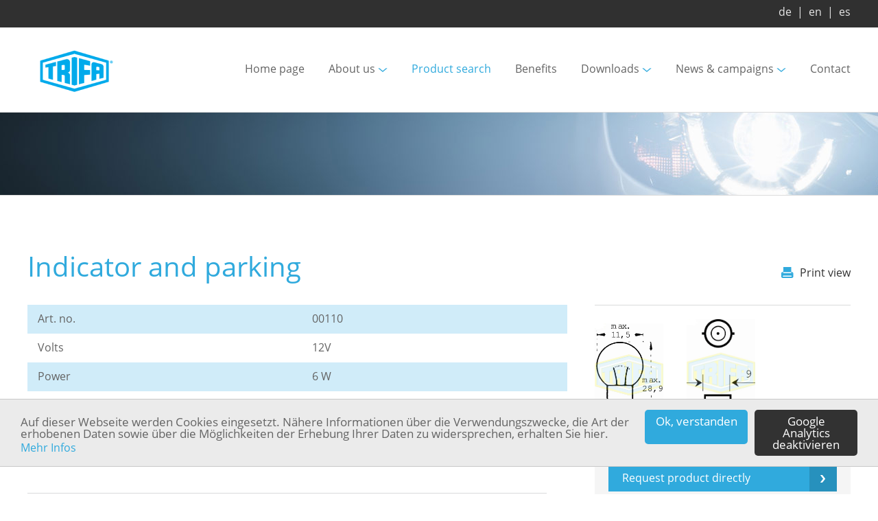

--- FILE ---
content_type: text/html
request_url: https://www.trifa.de/Produkte_Indicator-and-parking_8.html
body_size: 7576
content:
  <!DOCTYPE html PUBLIC "-//W3C//DTD XHTML 1.0 Transitional//EN" "http://www.w3.org/TR/xhtml1/DTD/xhtml1-transitional.dtd">
<html xmlns="http://www.w3.org/1999/xhtml" lang="en-EN">
<head>
<meta http-equiv="Content-Type" content="text/html; charset=utf-8" />

<link href="css/jcarousel.css" rel="stylesheet" type="text/css" media="all" />

<link href="css/style_01.css" rel="stylesheet" type="text/css" media="all" />



<link href="css/responsive_standard.css" rel="stylesheet" type="text/css" media="all" />
<link href="css/responsive_projekt.css" rel="stylesheet" type="text/css" media="all" />
<!--link href="css/responsive_sandbox.css" rel="stylesheet" type="text/css" media="all" /-->


<link href="css/style_02_safari.css" rel="stylesheet" type="text/css" media="all" />


<title>TRIFA LAMPS GERMANY GmbH</title>
		  
		<meta name="description" content="" />
		<meta name="keywords" content="Trifa, lamps, illuminant, car bulbs, truck bulbs, car headlight, truck headlight, motorcycle bulbs, motorcycle headlight, car lamps, truck lamps, vehicle bulbs, vehicle lamps" />		
<meta name="robots" content="index, follow" />
<meta name="revisit-after" content="1 days" />
<meta name="author" content="Luxlitelamp & Trifa">
<meta name="copyright" content="LuxLiteLamp" />
<meta name="content-language" content="en" />

<meta name="format-detection" content="telephone=no"/>

<meta name="viewport" content="width=device-width, initial-scale=1, maximum-scale=1">

<meta name="description" content="Trifa offers a wide range of vehicle lamps to meet your needs. Discover the SUPER LONG LIFE, with a lifespan three times longer, and the PRIME +90%, providing up to 90% more light on the road. Our lamps are available in popular, robust blister single or twin packs, adapting to current market demands.">



<!--script type="text/javascript" src="js/jquery-1.7.1.min.js"></script-->
<script type="text/javascript" src="js/jquery.js"></script>

<!--script type="text/javascript" src="js/jquery.easing.1.3.js"></script-->


<script src="js/scrollable.all.min.js" type="text/javascript" charset="utf-8"></script>
<script src="js/jquery.easing.min.js" type="text/javascript" charset="utf-8"></script>



<script type="text/javascript" src="js/jquery.tools.min.js"></script>
<script type="text/javascript" src="js/jquery.colorbox-min.js"></script>

<script type="text/javascript" src="js/jquery.validate.min.js"></script>
<script type="text/javascript" src="js/messages_en.js"></script>



<script type="text/javascript" src="js/jquery.quicksand.js"></script>
<script type="text/javascript" src="js/hoverintent.js"></script>

<script type="text/javascript" src="js/main.js"></script>

<!--
<script type="text/javascript" src="js/jquery.cycle.all.js"></script>
-->
<script type="text/javascript" src="js/jquery.parallax-1.1.3.js"></script>


<script type="text/javascript" src="js/jquery.jcarousel.min.js"></script>
<script type="text/javascript" src="js/jquery.jcarousel-swipe.js"></script>
<script type="text/javascript" src="js/modernizr.js"></script>
<script type="text/javascript" src="js/jcarousel.basic.js"></script>

<!-- tabs auf leistungen-->
<!--
<script type="text/javascript" src="js/jquery.tabify.js"></script>
-->
<script type="text/javascript" src="js/jquery.counterup.min.js"></script>
<script type="text/javascript" src="js/waypoints.min.js"></script>


<script type="text/javascript" src="js/freewall.js"></script>



<link rel="shortcut icon" type="image/x-icon" href="favicon.ico">



<!-- navi resp -->
<script>
	jQuery( document ).ready( function( $ ) {

		var $menu = $('#menu'),
		  $menulink = $('.menu-link'),
		  $menuTrigger = $('.has-submenu > a');
		  $menuTrigger2 = $('.has-submenu2 > a');

		$menulink.click(function(e) {
			e.preventDefault();
			$menulink.toggleClass('active');
			$menu.toggleClass('active');
		});

		$menuTrigger.click(function(e) {
			e.preventDefault();
			var $this = $(this);
			$this.toggleClass('active').next('ul').toggleClass('active');
		});
		
		$menuTrigger2.click(function(e) {
			e.preventDefault();
			var $this = $(this);
			$this.toggleClass('active').next('ul').toggleClass('active');
		});
		

	});
</script>
<!-- ende navi resp -->


<script>

	
	$(document).ready(function(){
		$(window).scroll( function() {
			if ($(this).scrollTop() > 40) {					
				$('#navi_scroll').show();
			} else {					
				$('#navi_scroll').hide();
			}
		});			
	});	
	
	
	$(document).ready(function(){
		
		$('#parabox_header1').parallax("50%", 0.2, false);
		$('#parabox_header2').parallax("50%", 0.15, false);
		//$('#parabox_info').parallax("50%", 0.25, true);
		
	});
	
	/*
	$('.scrollicon').click(function(){
        $("html, body").animate({ scrollTop: 0 }, 1200);
        return false;
    });
	*/

	/*
	$(window).load(function(){
		$('#tabmenu').tabify();
	});//]]>  
	*/
	
	$(document).ready(function( $ ) {
        $('.counter').counterUp({
            delay: 10,
            time: 2000
        });
    });
	
</script>

	


<script>
   // Set to the same value as the web property used on the site
   var gaProperty = 'UA-91781521-1';
   // Disable tracking if the opt-out cookie exists.
   var disableStr = 'ga-disable-' + gaProperty;
   if (document.cookie.indexOf(disableStr + '=true') > -1) {
   window[disableStr] = true;
   }
   // Opt-out function
   function gaOptout() {
   document.cookie = disableStr + '=true; expires=Thu, 31 Dec 2099 23:59:59 UTC; path=/';
   window[disableStr] = true;
   document.getElementById('analytics_hinweis').style.display='block';
   }
   
    // Opt-out function2
   function gaOptout2() {
   document.cookie = disableStr + '=true; expires=Thu, 31 Dec 2099 23:59:59 UTC; path=/';
   window[disableStr] = true;
   document.getElementById('analytics_hinweis2').style.display='block';
   }
   
</script>

<!-- Google tag (gtag.js) -->
<script async src="https://www.googletagmanager.com/gtag/js?id=G-0K5RVTYK6F"></script>
<script>
  window.dataLayer = window.dataLayer || [];
  function gtag(){dataLayer.push(arguments);}
  gtag('js', new Date());

  gtag('config', 'G-0K5RVTYK6F');
</script>	
<!-- Start Cookie Plugin -->
<script type="text/javascript">
  window.cookieconsent_options = {
  message: '<span class="hinweistext">Auf dieser Webseite werden Cookies eingesetzt. Nähere Informationen über die Verwendungszwecke, die Art der erhobenen Daten sowie über die Möglichkeiten der Erhebung Ihrer Daten zu widersprechen, erhalten Sie hier.</span><span id="analytics_hinweis" class="hinweistext2" style="display:none;">Google Analytics wurde deaktiviert.</span>',
  dismiss: 'Ok, verstanden<br />&nbsp;',
  declineInfo: 'Google Analytics deaktivieren',
  learnMore: 'Mehr Infos',
  link: 'datenschutz.php',
  theme: 'dark-bottom'
};
</script>
<script type="text/javascript" src="js/cookie.js"></script>
<!-- Ende Cookie Plugin -->
	
	
</head>

<body>


<!--div class="bgdiv_check_media"></div-->
	
<div class="show_nav_mobile">

	<div class="bgdiv_con_100 top_navi_mobi_100">
		<div class="top_navi_m">
		
			
			
					<div class="standard" style="margin:-3px 0 0 20px; text-transform:none; color:#e6e6e6;">
						<!--<a class="menu-link" href="#menu">Menu</a>-->
						
					
						<a href="https://www.trifa.de?ln=de" class="nav_top_ln" hreflang="de" lang="de">de</a>&nbsp;&nbsp;|&nbsp;&nbsp;<a href="https://www.trifa.de?ln=en" class="nav_top_ln" hreflang="en" lang="de">en</a>&nbsp;&nbsp;|&nbsp;&nbsp;<a href="https://www.trifa.de?ln=es" class="nav_top_ln" hreflang="es" lang="de">es</a>
					</div>
					
					
	
					<div class="standard_r">
						<div class="top_navi_mobi navi_link">
							<a class="menu-link" href="#menu"><img src="images/icon_nav_01.png" alt="Menu" title="Menu" /></a>
						</div>
					</div>
					
					
				
				
				<div id="menu" class="menu" style="overflow-y:auto; position:fixed; width:100%; top:40px;">
				
					<ul>
					
					
											
					
											
					
					
					
						<li class=""><a href="https://www.trifa.de" >Home page</a></li>
				
						
						<li class="has-submenu"><a href="#" >News & campaigns</a>
							<ul class="sub-menu">
								 <li><a href="news.php">Products</a></li>
								 <li><a href="news_trifa.php">Company</a></li>
								 <li><a href="news_messen.php">Trade Fairs</a></li>
								 <li><a href="news_archiv.php">Archive</a></li>
							</ul>
						</li>
										
						<li class="has-submenu"><a href="#" >About us</a>
							<ul class="sub-menu">
								 <li><a href="unternehmen.php">Company</a></li>
								 <li><a href="vision_mission.php">Vision / Mission</a></li>
								 <li><a href="daten_fakten.php">Dates and Facts</a></li>
								<!-- <li><a href="geschaeftsfuehrung.php">Management</a></li>-->
								 <li><a href="maerkte_anwendungen.php">Market and applications</a></li>
								 <li><a href="qualitaet.php">Tested Quality</a></li>
								 <li><a href="ansprechpartner.php">Contact persons</a></li>
							</ul>
						</li>
						
						<li class=""><a href="produkte.php" class="menu_active">Product search</a></li>
						<li class=""><a href="vorteile.php" >Benefits</a></li>
						
						
					
									<li class="has-submenu"><a href="#">Downloads</a>
										<ul class="sub-menu"><li><a href="Download_Leaflets_1.html">Leaflets</a></li><li><a href="Download_Leaflets-Archive_2.html">Leaflets Archive</a></li>
											</ul>
										</li>							
						
						
										
						
						
						<li class=""><a href="kontakt.php" >Contact</a></li>
						
						<li class=""><a href="datenschutz.php" >Data protection</a></li>
						<li class=""><a href="disclaimer.php" >Disclaimer</a></li>
						<li class=""><a href="agb.php" >Terms and conditions</a></li>
						<li class=""><a href="impressum.php" >Imprint</a></li>
						
						<li class=""><a href="login.php" >Login</a></li>
						
					</ul>
					
				</div>

			
		

		</div> <!-- / top_navi_m -->
	</div> <!-- / top_navi_mobi_100 -->
</div> <!-- / show_nav_mobile --><div class="navi_scroll_box">

	<div class="bgdiv_nav_scroll" id="navi_scroll">
	
		<div class="bgdiv_con_center">

			<div class="standard nav_scroll_logo">
				<a href="https://www.trifa.de"><img src="images/logo_trifa.png" alt="TRIFA LAMPS" title="TRIFA LAMPS" /></a>
			</div>
			
			<div class="standard_r nav_scroll_links">
			
					
					<a href="kontakt.php" class="nav_top_01_scroll">Contact</a>
			
												
						
						
						<div class="standard_r">
						
						<ul id="nav-one" class="nav_scroll" style="z-index:1001">
							<li>
								
								<a href="news.php" class="nav_top_01_scroll nav_top_01_scroll_drop">News & campaigns</a>
								
								<ul>
									<li>
										<a href="news.php" class="nav_top_01_sub">Products</a>
										<a href="news_trifa.php" class="nav_top_01_sub">Company</a>
										<a href="news_messen.php" class="nav_top_01_sub">Trade Fairs</a>
										<a href="news_archiv.php" class="nav_top_01_sub">Archive</a>
									</li>
									
								</ul>
								
							</li>
							
						</ul>
					</div>
						
								
												
									<div class="standard_r">
										
										<ul id="nav-one" class="nav_scroll" style="z-index:1001">
											<li>
												
												<a href="" class="nav_top_01_scroll nav_top_01_scroll_drop">Downloads</a>
												
												<ul>
													<li>
														<a href="Download_Leaflets_1.html" class="nav_top_01_sub">Leaflets</a>
													</li><li>
														<a href="Download_Leaflets-Archive_2.html" class="nav_top_01_sub">Leaflets Archive</a>
													</li>												</ul>
												
											</li>
											
										</ul>
									</div>
								
												
					
					
					
					<a href="vorteile.php" class="nav_top_01_scroll">Benefits</a>
					<a href="produkte.php" class="nav_top_01_scroll_active">Product search</a>
					
					<div class="standard_r">
						
						<ul id="nav-one" class="nav_scroll" style="z-index:1001">
							<li>
								
								<a href="unternehmen.php" class="nav_top_01_scroll nav_top_01_scroll_drop">About us</a>
								
								<ul>
									<li>
										<a href="vision_mission.php" class="nav_top_01_sub">Vision / Mission</a>
									</li>
									
									<li>
										<a href="daten_fakten.php" class="nav_top_01_sub">Dates and Facts</a>
									</li>
								<!--	
									<li>
										<a href="geschaeftsfuehrung.php" class="nav_top_01_sub">Management</a>
									</li>
								-->	
									<li>
										<a href="maerkte_anwendungen.php" class="nav_top_01_sub">Market and applications</a>
									</li>
									
									<li>
										<a href="qualitaet.php" class="nav_top_01_sub">Tested Quality</a>
									</li>
									
									<li>
										<a href="ansprechpartner.php" class="nav_top_01_sub">Contact persons</a>
									</li>
								</ul>
								
							</li>
							
						</ul>
					</div>
				
					<a href="https://www.trifa.de" class="nav_top_01_scroll">Home page</a>
			
					
			</div> <!-- / nav_top_z2_links -->
			
		</div> <!-- / bgdiv_con_center -->
		
	</div> <!-- / bgdiv_nav_scroll -->

</div> <!-- / navi_scroll_box -->



<div class="topdiv" align="center">


	
	<table cellspacing="0" cellpadding="0" border="0" class="toptab">
		<tr valign="top">
			<td align="left" colspan="3">
		
		
		
				<div class="bgdiv_con_100 bgdiv_nav_top_z1">
				
					<div class="bgdiv_con_center">
					
									
					
						
				
					
						<div class="standard_r bgdiv_nav_top_z1_links">
						
							<a href="https://www.trifa.de?ln=de" class="nav_top_ln" hreflang="de" lang="de">de</a>&nbsp;&nbsp;|&nbsp;&nbsp;<a href="https://www.trifa.de?ln=en" class="nav_top_ln" hreflang="en" lang="de">en</a>&nbsp;&nbsp;|&nbsp;&nbsp;<a href="https://www.trifa.de?ln=es" class="nav_top_ln" hreflang="es" lang="de">es</a>
						
						</div>
					
						<!-- / bgdiv_nav_top_z1_links -->
						
						
					</div> <!-- / bgdiv_con_center -->
				
				</div> <!-- / bgdiv_nav_top_z1 -->
		
		
				
		
				<div class="bgdiv_nav_top_z2">
	
					<div class="bgdiv_con_center">

						<div class="standard nav_top_logo">
							<a href="https://www.trifa.de"><img src="images/logo_trifa.png" alt="TRIFA LAMPS" title="TRIFA LAMPS" /></a>
						</div>
						
						<div class="standard_r nav_top_z2_links">
						
								
								<a href="kontakt.php" class="nav_top_01_scroll">Contact</a>
						
														

									<div class="standard_r">
									
									<ul id="nav-one" class="nav_scroll" style="z-index:1001">
										<li>
											
											<a href="news.php" class="nav_top_01_scroll nav_top_01_scroll_drop">News & campaigns</a>
											
											<ul>
												<li>
													<a href="news.php" class="nav_top_01_sub">Products</a>
													<a href="news_trifa.php" class="nav_top_01_sub">Company</a>
													<a href="news_messen.php" class="nav_top_01_sub">Trade Fairs</a>
													<a href="news_archiv.php" class="nav_top_01_sub">Archive</a>
												</li>
											</ul>
											
										</li>
										
									</ul>
								</div>


														
							
							
														
									<div class="standard_r">
										
										<ul id="nav-one" class="nav_scroll" style="z-index:1001">
											<li>
												
												<a href="Download_Leaflets_1.html" class="nav_top_01_scroll nav_top_01_scroll_drop">Downloads</a>
												
												<ul>
													<li>
														<a href="Download_Leaflets_1.html" class="nav_top_01_sub">Leaflets</a>
													</li><li>
														<a href="Download_Leaflets-Archive_2.html" class="nav_top_01_sub">Leaflets Archive</a>
													</li>												</ul>
												
											</li>
											
										</ul>
									</div>
								
														
								
								
								
								<a href="vorteile.php" class="nav_top_01_scroll">Benefits</a>
								<a href="produkte.php" class="nav_top_01_scroll_active">Product search</a>
								
								<div class="standard_r">
									
									<ul id="nav-one" class="nav_scroll" style="z-index:1001">
										<li>
											
											<a href="unternehmen.php" class="nav_top_01_scroll nav_top_01_scroll_drop">About us</a>
											
											<ul>
												<li>
													<a href="vision_mission.php" class="nav_top_01_sub">Vision / Mission</a>
												</li>
												
												<li>
													<a href="daten_fakten.php" class="nav_top_01_sub">Dates and Facts</a>
												</li>
											<!--	
												<li>
													<a href="geschaeftsfuehrung.php" class="nav_top_01_sub">Management</a>
												</li>
											-->	
												<li>
													<a href="maerkte_anwendungen.php" class="nav_top_01_sub">Market and applications</a>
												</li>
												
												<li>
													<a href="qualitaet.php" class="nav_top_01_sub">Tested Quality</a>
												</li>
												
												<li>
													<a href="ansprechpartner.php" class="nav_top_01_sub">Contact persons</a>
												</li>
											</ul>
											
										</li>
										
									</ul>
								</div>
							
								<a href="https://www.trifa.de" class="nav_top_01_scroll">Home page</a>
						
								
						</div> <!-- / nav_top_z2_links -->
						
					</div> <!-- / bgdiv_con_center -->
					
				</div> <!-- / bgdiv_nav_top_z2 -->
				
				
		<div class="bgdiv_con_100_header" style="background-image: url(upload/header_con_02.jpg);"></div>		
				<div class="bgdiv_con_100 con_100_padding_tb">
				
			<div class="bgdiv_con_center">
				<div class="standard produkt_detail_tabelle">
			
					<h1 class="h1_produkt_detail">
						Indicator and parking
					</h1>
					<div class="standard produkt_detail_bg_blau">
					
						<div class="standard produkt_detail_sp1">
							Art. no.
						</div>
						
						<div class="standard produkt_detail_sp2">
							00110
						</div>
						
					</div>
					
					
					<div class="standard produkt_detail_bg_weiss">
					
						<div class="standard produkt_detail_sp1">
							Volts
						</div>
						
						<div class="standard produkt_detail_sp2">
							12V
						</div>
						
					</div>
					
					
					<div class="standard produkt_detail_bg_blau">
					
						<div class="standard produkt_detail_sp1">
							Power
						</div>
						
						<div class="standard produkt_detail_sp2">
							6 W
						</div>
						
					</div>
					
					
					<div class="standard produkt_detail_bg_weiss">
					
						<div class="standard produkt_detail_sp1">
							Base
						</div>
						
						<div class="standard produkt_detail_sp2">
							BA9s
						</div>
						
					</div>
					
					
					<div class="standard produkt_detail_bg_blau">
					
						<div class="standard produkt_detail_sp1">
							Article description
						</div>
						
						<div class="standard produkt_detail_sp2">
							Indicator and parking<br /><span class="grau96">12V 6W BA 9s </span>
						</div>
						
					</div>		
				</div><div class="standard_r produkt_detail_buehne">
			
				<a href="produkte_detail_print.php?cid=8" class="c_link_print" target="_blank">Print view</a>
					<div class="trenner_con_100" style="margin:35px 0 20px 0;"></div>
					
					
					<div class="standard produkt_detail_pics_rahmen">
						
						<div class="standard produkt_detail_pics"><img src="upload_produkte/s00110.jpg" alt="Indicator and parking" title="Indicator and parking" /><img src="upload_produkte/sBA9s.jpg" alt="Indicator and parking" title="Indicator and parking" />		
						</div>
						
					</div>
				
				
					<div class="standard produkt_detail_linkbox_rahmen">
						
						<a href="kontakt.php?anfrage_zu=Indicator and parking, 12V 6W BA 9s  [00110]" class="linkbox_blau_pfeil detail_linkbox">Request product directly </a>
						
						<form action="#" method="post" name="addwishlist">
								
							<input type="hidden" name="pid" id="pid" value="8">
							<input type="hidden" name="prod_bez" id="prod_bez" value="Indicator and parking<br />12V 6W BA 9s ">
							<input type="hidden" name="prod_art_nr" id="prod_art_nr" value="00110">
							<input type="hidden" name="addwishlist" id="addwishlist" value="go">
							<!--<input type="hidden" name="anzahl" value="1" />-->
							<input type="submit" name="go_wishlist" id="go_wishlist" value="Add to recall list" class="button_invisible">
						
						</form>
						
						<a href="#" id="add_merkliste" class="linkbox_blau_merkliste_add detail_linkbox">Add to recall list</a>
						
						<div class="trenner_con_100 detail_linkbox" style="margin:0 0 20px 0;"></div>
						
						<a href="ansprechpartner.php" class="linkbox_grau_sprechblase detail_linkbox">Contact persons</a>
						
					</div>
	
				</div>
				
				<div class="standard sp_23 produkt_detail_tabelle">
			
				<div class="trenner_con_100" style="margin:40px 0 14px 0;"></div>
	
				<a href="produkte.php" class="c_link_back">Back to overview</a>
			
			</div>
			</div> <!-- / bgdiv_con_center -->

		</div> <!-- / bgdiv_conn_100 -->
		
		<div class="bgdiv_con_100_footer_lamps"></div>
				


				<div class="bgdiv_con_100_footer_z1 con_100_padding_tb">
				
					<div class="bgdiv_con_center">
						
					
						<div class="standard sp_13 footer_z1_sp1">
							
							<h3 class="h3_footer">TRIFA LAMPS</h3>
							
							20 Rue de l'industrie<br />
							L-8399 Windhof<br />
							Phone: <a href="tel:+352286635" class="link_tel_footer">+352 28 66 35</a>
							
						</div>
						
						
						<div class="standard sp_13 footer_z1_sp2">
							
							<h3 class="h3_footer">News & campaigns</h3><a href="Messen_automechanika-2022-Frankfurt_32.html" class="nav_bottom_news">automechanika 2022 Frankfurt</a>
									<div class="trenner_con_100" style="margin-bottom:13px;"></div><a href="Messen_Automechanika-2018-in-Frankfurt_31.html" class="nav_bottom_news">Automechanika 2018 in Frankfurt</a>
									<div class="trenner_con_100" style="margin-bottom:13px;"></div>						
						</div>
						
						
						<div class="standard_r sp_13 footer_z1_sp3">
						<h3 class="h3_footer">Quality & Service</h3>
							
							If you have any question, for example, with regard to our products or delivery and payment conditions, please do not hesitate to contact our team.
							
						</div>
	
					</div> <!-- / bgdiv_con_center -->
				
				</div> <!-- / bgdiv_con_100_footer_z1 -->
				
				
				<div class="bgdiv_con_100_footer_z2">
				
					<div class="bgdiv_con_center">
						
						<div class="standard footer_z2_sp1">
							© 2026 <span class="blau">TRIFA</span> LAMPS GERMANY GmbH
						</div>
						
						<div class="standard_r footer_z2_sp2">
							<a href="impressum.php" class="nav_bottom_01">Imprint</a>
							<a href="agb.php" class="nav_bottom_01">Terms and conditions</a>
							<a href="disclaimer.php" class="nav_bottom_01">Disclaimer</a>
							<a href="datenschutz.php" class="nav_bottom_01">Data protection</a>
							<a href="kontakt.php" class="nav_bottom_01">Contact</a>
							<a href="login.php" class="nav_bottom_01">Login</a>
						</div>
						
						
					</div> <!-- / bgdiv_con_center -->
				
				</div> <!-- / bgdiv_footer -->
				
				
			</td>
		</tr>
	</table>
	
		
</div> <!-- / topdiv -->			
				
					

	<script>
			
		if (screen.width <= 1000) {
		
		
			$(document).ready(function(){
				//Examples of how to assign the ColorBox event to elements
				$(".group1").colorbox({rel:'group1', transition:"none", width:"95%", height:"95%"});
				$(".group1_r1").colorbox({rel:'group1_r1', transition:"none", width:"95%", height:"95%"});
				$(".group1_r2").colorbox({rel:'group1_r2', transition:"none", width:"95%", height:"95%"});
				$(".group1_r3").colorbox({rel:'group1_r3', transition:"none", width:"95%", height:"95%"});
				$(".group1_r4").colorbox({rel:'group1_r4', transition:"none", width:"95%", height:"95%"});
				$(".group1_r5").colorbox({rel:'group1_r5', transition:"none", width:"95%", height:"95%"});
				$(".group1_r6").colorbox({rel:'group1_r6', transition:"none", width:"95%", height:"95%"});
				$(".group1a").colorbox({rel:'group1a', transition:"none", width:"95%", height:"95%"});
				$(".group1b").colorbox({rel:'group1b', transition:"none", width:"95%", height:"95%"});
				$(".group1c").colorbox({rel:'group1c', transition:"none", width:"95%", height:"95%"});
				$(".group1d").colorbox({rel:'group1d', transition:"none", width:"95%", height:"95%"});
				$(".group2").colorbox({rel:'group2', transition:"fade"});
				$(".group3").colorbox({rel:'group3', transition:"none", width:"75%", height:"75%"});
				$(".group4").colorbox({rel:'group4', slideshow:true});
				$(".ajax").colorbox();
				$(".youtube").colorbox({iframe:true, width:"95%", height:"95%"});
				$(".iframe").colorbox({iframe:true, width:"80%", height:"80%"});
				$(".iframe_zub").colorbox({iframe:true, width:"95%", height:"95%"});
				
				$(".inline").colorbox({inline:true, width:"50%"});
				$(".callbacks").colorbox({
					onOpen:function(){ alert('onOpen: colorbox is about to open'); },
					onLoad:function(){ alert('onLoad: colorbox has started to load the targeted content'); },
					onComplete:function(){ alert('onComplete: colorbox has displayed the loaded content'); },
					onCleanup:function(){ alert('onCleanup: colorbox has begun the close process'); },
					onClosed:function(){ alert('onClosed: colorbox has completely closed'); }
				});
				
			});
		
		
	}else{
		
				$(document).ready(function(){
					//Examples of how to assign the ColorBox event to elements
					$(".group1").colorbox({rel:'group1'});
					$(".group1_r1").colorbox({rel:'group1_r1'});
					$(".group1_r2").colorbox({rel:'group1_r2'});
					$(".group1_r3").colorbox({rel:'group1_r3'});
					$(".group1_r4").colorbox({rel:'group1_r4'});
					$(".group1_r5").colorbox({rel:'group1_r5'});
					$(".group1_r6").colorbox({rel:'group1_r6'});
					$(".group1a").colorbox({rel:'group1a'});
					$(".group1b").colorbox({rel:'group1b'});
					$(".group1c").colorbox({rel:'group1c'});
					$(".group1d").colorbox({rel:'group1d'});
					$(".group2").colorbox({rel:'group2', transition:"fade"});
					$(".group3").colorbox({rel:'group3', transition:"none", width:"75%", height:"75%"});
					$(".group4").colorbox({rel:'group4', slideshow:true});
					$(".ajax").colorbox();
					$(".youtube").colorbox({iframe:true, innerWidth:672, innerHeight:378});
					$(".iframe").colorbox({iframe:true, width:"80%", height:"80%"});
					$(".iframe_zub").colorbox({iframe:true, width:"50%", height:"70%"});
					
					$(".inline").colorbox({inline:true, width:"50%"});
					$(".callbacks").colorbox({
						onOpen:function(){ alert('onOpen: colorbox is about to open'); },
						onLoad:function(){ alert('onLoad: colorbox has started to load the targeted content'); },
						onComplete:function(){ alert('onComplete: colorbox has displayed the loaded content'); },
						onCleanup:function(){ alert('onCleanup: colorbox has begun the close process'); },
						onClosed:function(){ alert('onClosed: colorbox has completely closed'); }
					});
					
				});
			
	}
			
			
		
		
		$(document).ready(function(){
			
			
			//ajax filter ansprechpartner
			
			$('#ap_gebiet').on('change', function(){

				var filter_ap_gebiet	= $(this).val();
				
				$.ajax({
					url: "inc/ajax_ansprechpartner_filter.inc.php",
					type: "POST",
					data: 'ap_gebiet='+filter_ap_gebiet,
					success: function (data) {
					
						$('#list_ansprechpartner').html(data); 

					}
				});

			});
				
			//ajax filter ansprechpartner :: ende
			
			
			//ajax filter kategorie newsarchiv
			
			$('#kat_newsarchiv').on('change', function(){

				var filter_kat_newsarchiv	= $(this).val();
				
				$.ajax({
					url: "inc/ajax_newsarchiv_filter.inc.php",
					type: "POST",
					data: 'kat_newsarchiv='+filter_kat_newsarchiv,
					success: function (data) {
					
						$('#list_newsarchiv').html(data); 

					}
				});

			});
				
			//ajax filter kategorie newsarchiv :: ende
			
			
			//ajax produktfilter generieren :: start
			
				$('#filter_marke').on('change', function(){

					var filter_marke	= $(this).val();
					
					$.ajax({
						url: "inc/ajax_marke_modell_filter.inc.php",
						type: "POST",
						data: 'filter_marke='+filter_marke+'&filter=1',
						success: function (data) {
						
							$('#filter_modell').html(data); 
							$('#filter_modell').removeAttr('disabled');

						}
					});

				});
				
				$('#filter_modell').on('change', function(){

					var filter_modell	= $(this).val();
					
					$.ajax({
						url: "inc/ajax_marke_modell_filter.inc.php",
						type: "POST",
						data: 'filter_modell='+filter_modell+'&filter=2',
						success: function (data) {
						
							$('#filter_baujahr').html(data); 
							$('#filter_baujahr').removeAttr('disabled');
						
						}
					});
					
					
					$.ajax({
						url: "inc/ajax_marke_modell_filter.inc.php",
						type: "POST",
						data: 'filter_modell='+filter_modell+'&filter=3',
						success: function (data) {
						
							$('#filter_einbauort').html(data); 
							$('#filter_einbauort').removeAttr('disabled');
						
						}
					});
					
					
					$.ajax({
						url: "inc/ajax_marke_modell_filter.inc.php",
						type: "POST",
						data: 'filter_modell='+filter_modell+'&filter=4',
						success: function (data) {
						
							$('#filter_besonderheit').html(data); 
							$('#filter_besonderheit').removeAttr('disabled');
						
						}
					});
					
					/*
					$.ajax({
						url: "inc/ajax_marke_modell_filter.inc.php",
						type: "POST",
						data: 'filter_modell='+filter_modell+'&filter=5',
						success: function (data) {
						
							$('#filter_kbanr').html(data); 
							$('#filter_kbanr').removeAttr('disabled');
						
						}
					});
					*/
					

				});
				
				
			//ajax produktfilter generieren :: ende
			
			
			//ajax produktfilter anwenden :: start
			
				$('#filter_volt').on('change', function(){

					var filter_volt			= $(this).val();
					var filter_type			= $('#filter_type').val();
					var filter_leistung		= $('#filter_leistung').val();
					var filter_sockel		= $('#filter_sockel').val();
					var filter_marke		= $('#filter_marke').val();
					var filter_modell		= $('#filter_modell').val();
					var filter_baujahr		= $('#filter_baujahr').val();
					var filter_einbauort	= $('#filter_einbauort').val();
					var filter_besonderheit	= $('#filter_besonderheit').val();
					var filter_artnr		= $('#filter_artnr').val();
					var filter_kbanr		= $('#filter_kbanr').val();
					
					$.ajax({
						url: "inc/ajax_marke_modell_filter_treffer.inc.php",
						type: "POST",
						data: 'filter_volt='+filter_volt+'&filter_type='+filter_type+'&filter_leistung='+filter_leistung+'&filter_sockel='+filter_sockel+'&filter_marke='+filter_marke+'&filter_modell='+filter_modell+'&filter_baujahr='+filter_baujahr+'&filter_einbauort='+filter_einbauort+'&filter_besonderheit='+filter_besonderheit+'&filter_artnr='+filter_artnr+'&filter_kbanr='+filter_kbanr,
						success: function (data) {
						
							$('#produktliste').html(data); 

						}
					});
					
					
					
					$.ajax({
						url: "inc/ajax_volt_change_filter.inc.php",
						type: "POST",
						data: 'filter_volt='+filter_volt+'&filter_type='+filter_type+'&filter_leistung='+filter_leistung+'&filter_sockel='+filter_sockel+'&filter=1',
						success: function (data) {
						
							$('#filter_type').html(data); 

						}
					});
					
					
					$.ajax({
						url: "inc/ajax_volt_change_filter.inc.php",
						type: "POST",
						data: 'filter_volt='+filter_volt+'&filter_type='+filter_type+'&filter_leistung='+filter_leistung+'&filter_sockel='+filter_sockel+'&filter=2',
						success: function (data) {
						
							$('#filter_leistung').html(data); 

						}
					});
					
					
					$.ajax({
						url: "inc/ajax_volt_change_filter.inc.php",
						type: "POST",
						data: 'filter_volt='+filter_volt+'&filter_type='+filter_type+'&filter_leistung='+filter_leistung+'&filter_sockel='+filter_sockel+'&filter=3',
						success: function (data) {
						
							$('#filter_sockel').html(data); 

						}
					});

				});
				
				$('#filter_type').on('change', function(){

					var filter_volt			= $('#filter_volt').val();
					var filter_type			= $(this).val();
					var filter_leistung		= $('#filter_leistung').val();
					var filter_sockel		= $('#filter_sockel').val();
					var filter_marke		= $('#filter_marke').val();
					var filter_modell		= $('#filter_modell').val();
					var filter_baujahr		= $('#filter_baujahr').val();
					var filter_einbauort	= $('#filter_einbauort').val();
					var filter_besonderheit	= $('#filter_besonderheit').val();
					var filter_artnr		= $('#filter_artnr').val();
					var filter_kbanr		= $('#filter_kbanr').val();
					
					$.ajax({
						url: "inc/ajax_marke_modell_filter_treffer.inc.php",
						type: "POST",
						data: 'filter_volt='+filter_volt+'&filter_type='+filter_type+'&filter_leistung='+filter_leistung+'&filter_sockel='+filter_sockel+'&filter_marke='+filter_marke+'&filter_modell='+filter_modell+'&filter_baujahr='+filter_baujahr+'&filter_einbauort='+filter_einbauort+'&filter_besonderheit='+filter_besonderheit+'&filter_artnr='+filter_artnr+'&filter_kbanr='+filter_kbanr,
						success: function (data) {
						
							$('#produktliste').html(data); 

						}
					});
					
					
					$.ajax({
						url: "inc/ajax_volt_change_filter.inc.php",
						type: "POST",
						data: 'filter_volt='+filter_volt+'&filter_type='+filter_type+'&filter_leistung='+filter_leistung+'&filter_sockel='+filter_sockel+'&filter=2',
						success: function (data) {
						
							$('#filter_leistung').html(data); 

						}
					});
					
					
					$.ajax({
						url: "inc/ajax_volt_change_filter.inc.php",
						type: "POST",
						data: 'filter_volt='+filter_volt+'&filter_type='+filter_type+'&filter_leistung='+filter_leistung+'&filter_sockel='+filter_sockel+'&filter=3',
						success: function (data) {
						
							$('#filter_sockel').html(data); 

						}
					});
					
					
					$.ajax({
						url: "inc/ajax_volt_change_filter.inc.php",
						type: "POST",
						data: 'filter_volt='+filter_volt+'&filter_type='+filter_type+'&filter_leistung='+filter_leistung+'&filter_sockel='+filter_sockel+'&filter=4',
						success: function (data) {
						
							$('#filter_volt').html(data); 

						}
					});
					

				});
				
				$('#filter_leistung').on('change', function(){

					var filter_volt			= $('#filter_volt').val();
					var filter_type			= $('#filter_type').val();
					var filter_leistung		= $(this).val();
					var filter_sockel		= $('#filter_sockel').val();
					var filter_marke		= $('#filter_marke').val();
					var filter_modell		= $('#filter_modell').val();
					var filter_baujahr		= $('#filter_baujahr').val();
					var filter_einbauort	= $('#filter_einbauort').val();
					var filter_besonderheit	= $('#filter_besonderheit').val();
					var filter_artnr		= $('#filter_artnr').val();
					var filter_kbanr		= $('#filter_kbanr').val();
					
					$.ajax({
						url: "inc/ajax_marke_modell_filter_treffer.inc.php",
						type: "POST",
						data: 'filter_volt='+filter_volt+'&filter_type='+filter_type+'&filter_leistung='+filter_leistung+'&filter_sockel='+filter_sockel+'&filter_marke='+filter_marke+'&filter_modell='+filter_modell+'&filter_baujahr='+filter_baujahr+'&filter_einbauort='+filter_einbauort+'&filter_besonderheit='+filter_besonderheit+'&filter_artnr='+filter_artnr+'&filter_kbanr='+filter_kbanr,
						success: function (data) {
						
							$('#produktliste').html(data); 

						}
					});
					
					
					
					$.ajax({
						url: "inc/ajax_volt_change_filter.inc.php",
						type: "POST",
						data: 'filter_volt='+filter_volt+'&filter_type='+filter_type+'&filter_leistung='+filter_leistung+'&filter_sockel='+filter_sockel+'&filter=1',
						success: function (data) {
						
							$('#filter_type').html(data); 

						}
					});
					
					
					$.ajax({
						url: "inc/ajax_volt_change_filter.inc.php",
						type: "POST",
						data: 'filter_volt='+filter_volt+'&filter_type='+filter_type+'&filter_leistung='+filter_leistung+'&filter_sockel='+filter_sockel+'&filter=3',
						success: function (data) {
						
							$('#filter_sockel').html(data); 

						}
					});
					
					
					$.ajax({
						url: "inc/ajax_volt_change_filter.inc.php",
						type: "POST",
						data: 'filter_volt='+filter_volt+'&filter_type='+filter_type+'&filter_leistung='+filter_leistung+'&filter_sockel='+filter_sockel+'&filter=4',
						success: function (data) {
						
							$('#filter_volt').html(data); 

						}
					});

				});
				
				$('#filter_sockel').on('change', function(){

					var filter_volt			= $('#filter_volt').val();
					var filter_type			= $('#filter_type').val();
					var filter_leistung		= $('#filter_leistung').val();
					var filter_sockel		= $(this).val();
					var filter_marke		= $('#filter_marke').val();
					var filter_modell		= $('#filter_modell').val();
					var filter_baujahr		= $('#filter_baujahr').val();
					var filter_einbauort	= $('#filter_einbauort').val();
					var filter_besonderheit	= $('#filter_besonderheit').val();
					var filter_artnr		= $('#filter_artnr').val();
					var filter_kbanr		= $('#filter_kbanr').val();
					
					$.ajax({
						url: "inc/ajax_marke_modell_filter_treffer.inc.php",
						type: "POST",
						data: 'filter_volt='+filter_volt+'&filter_type='+filter_type+'&filter_leistung='+filter_leistung+'&filter_sockel='+filter_sockel+'&filter_marke='+filter_marke+'&filter_modell='+filter_modell+'&filter_baujahr='+filter_baujahr+'&filter_einbauort='+filter_einbauort+'&filter_besonderheit='+filter_besonderheit+'&filter_artnr='+filter_artnr+'&filter_kbanr='+filter_kbanr,
						success: function (data) {
						
							$('#produktliste').html(data); 

						}
					});
					
					
					
					
					$.ajax({
						url: "inc/ajax_volt_change_filter.inc.php",
						type: "POST",
						data: 'filter_volt='+filter_volt+'&filter_type='+filter_type+'&filter_leistung='+filter_leistung+'&filter_sockel='+filter_sockel+'&filter=1',
						success: function (data) {
						
							$('#filter_type').html(data); 

						}
					});
					
					
					$.ajax({
						url: "inc/ajax_volt_change_filter.inc.php",
						type: "POST",
						data: 'filter_volt='+filter_volt+'&filter_type='+filter_type+'&filter_leistung='+filter_leistung+'&filter_sockel='+filter_sockel+'&filter=2',
						success: function (data) {
						
							$('#filter_leistung').html(data); 

						}
					});
					
					
					$.ajax({
						url: "inc/ajax_volt_change_filter.inc.php",
						type: "POST",
						data: 'filter_volt='+filter_volt+'&filter_type='+filter_type+'&filter_leistung='+filter_leistung+'&filter_sockel='+filter_sockel+'&filter=4',
						success: function (data) {
						
							$('#filter_volt').html(data); 

						}
					});
					

				});
				
				
				$('#filter_marke').on('change', function(){

					var filter_volt			= $('#filter_volt').val();
					var filter_type			= $('#filter_type').val();
					var filter_leistung		= $('#filter_leistung').val();
					var filter_sockel		= $('#filter_sockel').val();
					var filter_marke		= $(this).val();
					
					// modell wird hier einmal geleert,
					// falls noch eines im cache sein sollte und die marke gewechselt wird
					var filter_modell		= '';
					
					var filter_baujahr		= $('#filter_baujahr').val();
					var filter_einbauort	= $('#filter_einbauort').val();
					var filter_besonderheit	= $('#filter_besonderheit').val();
					var filter_artnr		= $('#filter_artnr').val();
					var filter_kbanr		= $('#filter_kbanr').val();
					
					$.ajax({
						url: "inc/ajax_marke_modell_filter_treffer.inc.php",
						type: "POST",
						data: 'filter_volt='+filter_volt+'&filter_type='+filter_type+'&filter_leistung='+filter_leistung+'&filter_sockel='+filter_sockel+'&filter_marke='+filter_marke+'&filter_modell='+filter_modell+'&filter_baujahr='+filter_baujahr+'&filter_einbauort='+filter_einbauort+'&filter_besonderheit='+filter_besonderheit+'&filter_artnr='+filter_artnr+'&filter_kbanr='+filter_kbanr,
						success: function (data) {
						
							$('#produktliste').html(data); 

						}
					});

				});
				
				
				$('#filter_modell').on('change', function(){

					var filter_volt			= $('#filter_volt').val();
					var filter_type			= $('#filter_type').val();
					var filter_leistung		= $('#filter_leistung').val();
					var filter_sockel		= $('#filter_sockel').val();
					var filter_marke		= $('#filter_marke').val();
					var filter_modell		= $(this).val();
					var filter_baujahr		= $('#filter_baujahr').val();
					var filter_einbauort	= $('#filter_einbauort').val();
					var filter_besonderheit	= $('#filter_besonderheit').val();
					var filter_artnr		= $('#filter_artnr').val();
					var filter_kbanr		= $('#filter_kbanr').val();
					
					$.ajax({
						url: "inc/ajax_marke_modell_filter_treffer.inc.php",
						type: "POST",
						data: 'filter_volt='+filter_volt+'&filter_type='+filter_type+'&filter_leistung='+filter_leistung+'&filter_sockel='+filter_sockel+'&filter_marke='+filter_marke+'&filter_modell='+filter_modell+'&filter_baujahr='+filter_baujahr+'&filter_einbauort='+filter_einbauort+'&filter_besonderheit='+filter_besonderheit+'&filter_artnr='+filter_artnr+'&filter_kbanr='+filter_kbanr,
						success: function (data) {
						
							$('#produktliste').html(data); 

						}
					});

				});
				
				
				$('#filter_baujahr').on('change', function(){

					var filter_volt			= $('#filter_volt').val();
					var filter_type			= $('#filter_type').val();
					var filter_leistung		= $('#filter_leistung').val();
					var filter_sockel		= $('#filter_sockel').val();
					var filter_marke		= $('#filter_marke').val();
					var filter_modell		= $('#filter_modell').val();
					var filter_baujahr		= $(this).val();
					var filter_einbauort	= $('#filter_einbauort').val();
					var filter_besonderheit	= $('#filter_besonderheit').val();
					var filter_artnr		= $('#filter_artnr').val();
					var filter_kbanr		= $('#filter_kbanr').val();
					
					$.ajax({
						url: "inc/ajax_marke_modell_filter_treffer.inc.php",
						type: "POST",
						data: 'filter_volt='+filter_volt+'&filter_type='+filter_type+'&filter_leistung='+filter_leistung+'&filter_sockel='+filter_sockel+'&filter_marke='+filter_marke+'&filter_modell='+filter_modell+'&filter_baujahr='+filter_baujahr+'&filter_einbauort='+filter_einbauort+'&filter_besonderheit='+filter_besonderheit+'&filter_artnr='+filter_artnr+'&filter_kbanr='+filter_kbanr,
						success: function (data) {
						
							$('#produktliste').html(data); 

						}
					});

				});
				
				
				$('#filter_einbauort').on('change', function(){

					var filter_volt			= $('#filter_volt').val();
					var filter_type			= $('#filter_type').val();
					var filter_leistung		= $('#filter_leistung').val();
					var filter_sockel		= $('#filter_sockel').val();
					var filter_marke		= $('#filter_marke').val();
					var filter_modell		= $('#filter_modell').val();
					var filter_baujahr		= $('#filter_baujahr').val();
					var filter_einbauort	= $(this).val();
					var filter_besonderheit	= $('#filter_besonderheit').val();
					var filter_artnr		= $('#filter_artnr').val();
					var filter_kbanr		= $('#filter_kbanr').val();
					
					$.ajax({
						url: "inc/ajax_marke_modell_filter_treffer.inc.php",
						type: "POST",
						data: 'filter_volt='+filter_volt+'&filter_type='+filter_type+'&filter_leistung='+filter_leistung+'&filter_sockel='+filter_sockel+'&filter_marke='+filter_marke+'&filter_modell='+filter_modell+'&filter_baujahr='+filter_baujahr+'&filter_einbauort='+filter_einbauort+'&filter_besonderheit='+filter_besonderheit+'&filter_artnr='+filter_artnr+'&filter_kbanr='+filter_kbanr,
						success: function (data) {
						
							$('#produktliste').html(data); 

						}
					});

				});
				
				
				$('#filter_besonderheit').on('change', function(){

					var filter_volt			= $('#filter_volt').val();
					var filter_type			= $('#filter_type').val();
					var filter_leistung		= $('#filter_leistung').val();
					var filter_sockel		= $('#filter_sockel').val();
					var filter_marke		= $('#filter_marke').val();
					var filter_modell		= $('#filter_modell').val();
					var filter_baujahr		= $('#filter_baujahr').val();
					var filter_einbauort	= $('#filter_einbauort').val();
					var filter_besonderheit	= $(this).val();
					var filter_artnr		= $('#filter_artnr').val();
					var filter_kbanr		= $('#filter_kbanr').val();
					
					$.ajax({
						url: "inc/ajax_marke_modell_filter_treffer.inc.php",
						type: "POST",
						data: 'filter_volt='+filter_volt+'&filter_type='+filter_type+'&filter_leistung='+filter_leistung+'&filter_sockel='+filter_sockel+'&filter_marke='+filter_marke+'&filter_modell='+filter_modell+'&filter_baujahr='+filter_baujahr+'&filter_einbauort='+filter_einbauort+'&filter_besonderheit='+filter_besonderheit+'&filter_artnr='+filter_artnr+'&filter_kbanr='+filter_kbanr,
						success: function (data) {
						
							$('#produktliste').html(data); 

						}
					});

				});
				
				
				$('#filter_artnr').on('change', function(){

					var filter_volt			= $('#filter_volt').val();
					var filter_type			= $('#filter_type').val();
					var filter_leistung		= $('#filter_leistung').val();
					var filter_sockel		= $('#filter_sockel').val();
					var filter_marke		= $('#filter_marke').val();
					var filter_modell		= $('#filter_modell').val();
					var filter_baujahr		= $('#filter_baujahr').val();
					var filter_einbauort	= $('#filter_einbauort').val();
					var filter_besonderheit	= $('#filter_besonderheit').val();
					var filter_artnr		= $(this).val();
					var filter_kbanr		= $('#filter_kbanr').val();
					
					$.ajax({
						url: "inc/ajax_marke_modell_filter_treffer.inc.php",
						type: "POST",
						data: 'filter_volt='+filter_volt+'&filter_type='+filter_type+'&filter_leistung='+filter_leistung+'&filter_sockel='+filter_sockel+'&filter_marke='+filter_marke+'&filter_modell='+filter_modell+'&filter_baujahr='+filter_baujahr+'&filter_einbauort='+filter_einbauort+'&filter_besonderheit='+filter_besonderheit+'&filter_artnr='+filter_artnr+'&filter_kbanr='+filter_kbanr,
						success: function (data) {
						
							$('#produktliste').html(data); 

						}
					});

				});
				
				
				$('#filter_kbanr').on('change', function(){

					var filter_volt			= $('#filter_volt').val();
					var filter_type			= $('#filter_type').val();
					var filter_leistung		= $('#filter_leistung').val();
					var filter_sockel		= $('#filter_sockel').val();
					var filter_marke		= $('#filter_marke').val();
					var filter_modell		= $('#filter_modell').val();
					var filter_baujahr		= $('#filter_baujahr').val();
					var filter_einbauort	= $('#filter_einbauort').val();
					var filter_besonderheit	= $('#filter_besonderheit').val();
					var filter_artnr		= $('#filter_artnr').val();
					var filter_kbanr		= $(this).val();
					
					$.ajax({
						url: "inc/ajax_marke_modell_filter_treffer.inc.php",
						type: "POST",
						data: 'filter_volt='+filter_volt+'&filter_type='+filter_type+'&filter_leistung='+filter_leistung+'&filter_sockel='+filter_sockel+'&filter_marke='+filter_marke+'&filter_modell='+filter_modell+'&filter_baujahr='+filter_baujahr+'&filter_einbauort='+filter_einbauort+'&filter_besonderheit='+filter_besonderheit+'&filter_artnr='+filter_artnr+'&filter_kbanr='+filter_kbanr,
						success: function (data) {
						
							$('#produktliste').html(data); 

						}
					});

				});
				
				
				$('#filter_go').click(function() {

					var filter_volt			= $('#filter_volt').val();
					var filter_type			= $('#filter_type').val();
					var filter_leistung		= $('#filter_leistung').val();
					var filter_sockel		= $('#filter_sockel').val();
					var filter_marke		= $('#filter_marke').val();
					var filter_modell		= $('#filter_modell').val();
					var filter_baujahr		= $('#filter_baujahr').val();
					var filter_einbauort	= $('#filter_einbauort').val();
					var filter_besonderheit	= $('#filter_besonderheit').val();
					var filter_artnr		= $('#filter_artnr').val();
					var filter_kbanr		= $('#filter_kbanr').val();
					
					$.ajax({
						url: "inc/ajax_marke_modell_filter_treffer.inc.php",
						type: "POST",
						data: 'filter_volt='+filter_volt+'&filter_type='+filter_type+'&filter_leistung='+filter_leistung+'&filter_sockel='+filter_sockel+'&filter_marke='+filter_marke+'&filter_modell='+filter_modell+'&filter_baujahr='+filter_baujahr+'&filter_einbauort='+filter_einbauort+'&filter_besonderheit='+filter_besonderheit+'&filter_artnr='+filter_artnr+'&filter_kbanr='+filter_kbanr,
						success: function (data) {
						
							$('#produktliste').html(data); 

						}
					});

				});
				
				
				
				$('#filter_go_index').click(function() {

					document.location.href	= 'produkte.php';
				
					var filter_volt			= $('#filter_volt').val();
					var filter_type			= $('#filter_type').val();
					var filter_leistung		= $('#filter_leistung').val();
					var filter_sockel		= $('#filter_sockel').val();
					var filter_marke		= $('#filter_marke').val();
					var filter_modell		= $('#filter_modell').val();
					var filter_baujahr		= $('#filter_baujahr').val();
					var filter_einbauort	= $('#filter_einbauort').val();
					var filter_besonderheit	= $('#filter_besonderheit').val();
					var filter_artnr		= $('#filter_artnr').val();
					var filter_kbanr		= $('#filter_kbanr').val();
					
					$.ajax({
						url: "inc/ajax_marke_modell_filter_treffer.inc.php",
						type: "POST",
						data: 'filter_volt='+filter_volt+'&filter_type='+filter_type+'&filter_leistung='+filter_leistung+'&filter_sockel='+filter_sockel+'&filter_marke='+filter_marke+'&filter_modell='+filter_modell+'&filter_baujahr='+filter_baujahr+'&filter_einbauort='+filter_einbauort+'&filter_besonderheit='+filter_besonderheit+'&filter_artnr='+filter_artnr+'&filter_kbanr='+filter_kbanr,
						success: function (data) {
						
							$('#produktliste').html(data); 

						}
					});

				});
				
				
				
				/*
				$('#filter_artnr').on('change', function(){

					var filter_artnr	= $(this).val();
					
					$.ajax({
						url: "inc/ajax_marke_modell_filter_treffer_artnr.inc.php",
						type: "POST",
						data: 'filter_artnr='+filter_artnr,
						success: function (data) {
						
							$('#produktliste').html(data); 

						}
					});

				});
				
				
				
				$('#filter_kbanr').on('change', function(){

					var filter_kbanr	= $(this).val();
					
					$.ajax({
						url: "inc/ajax_marke_modell_filter_treffer_kbanr.inc.php",
						type: "POST",
						data: 'filter_kbanr='+filter_kbanr,
						success: function (data) {
						
							$('#produktliste').html(data); 

						}
					});

				});
				*/
				
				
			
			//ajax produktfilter anwenden :: ende
			
			
			
			
			
			$('#add_merkliste').click(function(){
				document.addwishlist.submit();
				return false; 
			});
			
			//mobile navi
			/*
				$('.top_navi_mobi_100').on('click', function(){

					$('.top_navi_02_inhalt').animate({
						left: '0px'
					});
					
					$('.topdiv').animate({
						left: '280px'
					});

					$('.top_navi_mobi_100').hide();
					$('.top_navi_mobi2_100').show();

				});

				$('.top_navi_mobi2_100').on('click', function(){ //Overlay einfahren

					$('.top_navi_02_inhalt').animate({
						left: '-290px'
					});

					$('.topdiv').animate({
						left: '0px'
					});

					$('.top_navi_mobi2_100').hide();
					$('.top_navi_mobi_100').show();

				});
			*/	
			// end - mobile navi
			
		});
		
		
		
		
		
		
		
	</script>
	
	
	<script src="js/jquery.jcarousel.min.js"></script>
<script>
	$(function () {
		var jcarousel = $('.jcarousel');

		jcarousel
				
				.jcarousel({
					wrap: 'circular',
					transitions: Modernizr.csstransitions ? {
						transforms:   Modernizr.csstransforms,
						transforms3d: Modernizr.csstransforms3d,
						easing:       'ease'
					} : true
				});

		$('.jcarousel-control-prev')
				.on('jcarouselcontrol:active', function() {
					$(this).removeClass('inactive');
				})
				.on('jcarouselcontrol:inactive', function() {
					$(this).addClass('inactive');
				})
				.jcarouselControl({
					target: '-=1'
				});

		$('.jcarousel-control-next')
				.on('jcarouselcontrol:active', function() {
					$(this).removeClass('inactive');
				})
				.on('jcarouselcontrol:inactive', function() {
					$(this).addClass('inactive');
				})
				.on('click', function(e) {
					e.preventDefault();
				})
				.jcarouselControl({
					target: '+=1'
				});

		$('.jcarousel-pagination')
				.on('jcarouselpagination:active', 'a', function() {
					$(this).addClass('active');
				})
				.on('jcarouselpagination:inactive', 'a', function() {
					$(this).removeClass('active');
				})
				.on('click', function(e) {
					e.preventDefault();
				})
				.jcarouselPagination({
					item: function(page) {
						return '<a href="#' + page + '">' + page + '</a>';
					}
				});
	});
</script>
	


	
</body>
</html>	

--- FILE ---
content_type: text/css
request_url: https://www.trifa.de/css/jcarousel.css
body_size: 511
content:
.jcarousel-wrapper {
	float:left;
	display:inline;
	position:relative;
	width:1080px;
	height:240px;
	margin:0 0 0 0;
	padding:0 0 0 0;		

}




.jcarousel-wrapper .photo-credits {
    position: absolute;
    right: 15px;
    bottom: 0;
    font-size: 13px;
    color: #fff;
    text-shadow: 0 0 1px rgba(0, 0, 0, 0.85);
    opacity: .66;
}

.jcarousel-wrapper .photo-credits a {
    color: #fff;
}

/** Carousel **/

.jcarousel {
    position: relative;
    overflow: hidden;
}

.jcarousel ul {
    width: 20000em;
    position: relative;
    list-style: none;
    margin: 0;
    padding: 0;
}

.jcarousel li {
    float: left;
	margin:0 0 5px 0;
}

/** Carousel Controls **/

.jcarousel-control-prev,
.jcarousel-control-next {
    position: absolute;
    top: 0px;
    width: 50px;
    height: 50px;   
}





.jcarousel-control-prev {
    right: 20px;
	background-image:url(../images/icon_pfeil_left.png);
	background-repeat:no-repeat;
}

.jcarousel-control-next {
    right: 20px;
	background-image:url(../images/icon_pfeil_right.png);
	background-repeat:no-repeat;
}





.jcarousel-control-prev-partner,
.jcarousel-control-next-partner {
    top: -45px;
	width: 16px;
    height: 21px;   
}


.jcarousel-control-prev-partner {
    right: 36px;
	background-image:url(../images/icon_arrow_left_gal.png);
	background-repeat:no-repeat;
}

.jcarousel-control-next-partner {
    right: 0px;
	background-image:url(../images/icon_arrow_right_gal.png);
	background-repeat:no-repeat;
}


.jcarousel-control-prev-gal,
.jcarousel-control-next-gal {
    top: -45px;
	width: 13px;
    height: 20px;   
}


.jcarousel-control-prev-gal {
    right: 50px;
	background-image:url(../images/icon_pfeil_prev.png);
	background-repeat:no-repeat;
}

.jcarousel-control-next-gal {
    right: 0px;
	background-image:url(../images/icon_pfeil_next.png);
	background-repeat:no-repeat;
}


.jcarousel-control-prev:hover span,
.jcarousel-control-next:hover span {
    display: block;
}

.jcarousel-control-prev.inactive,
.jcarousel-control-next.inactive {
    opacity: .5;
    cursor: default;
}

/** Carousel Pagination **/

.jcarousel-pagination {
    position: absolute;
    bottom: 0px;
    left: 20px;
}

.jcarousel-pagination a {
    text-decoration: none;
    display: inline-block;
    font-size: 11px;
    line-height: 14px;
    min-width: 14px;
	width:20px;
	height:20px;
    background: #ffffff;
    color: #ffffff;
    padding: 0px;
    text-align: center;
    margin-right: 10px;
    border: 0px solid #ffffff;
}

.jcarousel-pagination a.active {
    background: #d82734;
    color: #d82734;
	border: 0px solid #d82734;
}


--- FILE ---
content_type: text/css
request_url: https://www.trifa.de/css/style_01.css
body_size: 8470
content:
/* open-sans-300 - latin */
@font-face {
  font-family: 'Open Sans';
  font-style: normal;
  font-weight: 300;
  src: url('../fonts/opensans/open-sans-v15-latin-300.eot'); /* IE9 Compat Modes */
  src: local('Open Sans Light'), local('OpenSans-Light'),
       url('../fonts/opensans/open-sans-v15-latin-300.eot?#iefix') format('embedded-opentype'), /* IE6-IE8 */
       url('../fonts/opensans/open-sans-v15-latin-300.woff2') format('woff2'), /* Super Modern Browsers */
       url('../fonts/opensans/open-sans-v15-latin-300.woff') format('woff'), /* Modern Browsers */
       url('../fonts/opensans/open-sans-v15-latin-300.ttf') format('truetype'), /* Safari, Android, iOS */
       url('../fonts/opensans/open-sans-v15-latin-300.svg#OpenSans') format('svg'); /* Legacy iOS */
}

/* open-sans-regular - latin */
@font-face {
  font-family: 'Open Sans';
  font-style: normal;
  font-weight: 400;
  src: url('../fonts/opensans/open-sans-v15-latin-regular.eot'); /* IE9 Compat Modes */
  src: local('Open Sans Regular'), local('OpenSans-Regular'),
       url('../fonts/opensans/open-sans-v15-latin-regular.eot?#iefix') format('embedded-opentype'), /* IE6-IE8 */
       url('../fonts/opensans/open-sans-v15-latin-regular.woff2') format('woff2'), /* Super Modern Browsers */
       url('../fonts/opensans/open-sans-v15-latin-regular.woff') format('woff'), /* Modern Browsers */
       url('../fonts/opensans/open-sans-v15-latin-regular.ttf') format('truetype'), /* Safari, Android, iOS */
       url('../fonts/opensans/open-sans-v15-latin-regular.svg#OpenSans') format('svg'); /* Legacy iOS */
}

/* open-sans-300italic - latin */
@font-face {
  font-family: 'Open Sans';
  font-style: italic;
  font-weight: 300;
  src: url('../fonts/opensans/open-sans-v15-latin-300italic.eot'); /* IE9 Compat Modes */
  src: local('Open Sans Light Italic'), local('OpenSans-LightItalic'),
       url('../fonts/opensans/open-sans-v15-latin-300italic.eot?#iefix') format('embedded-opentype'), /* IE6-IE8 */
       url('../fonts/opensans/open-sans-v15-latin-300italic.woff2') format('woff2'), /* Super Modern Browsers */
       url('../fonts/opensans/open-sans-v15-latin-300italic.woff') format('woff'), /* Modern Browsers */
       url('../fonts/opensans/open-sans-v15-latin-300italic.ttf') format('truetype'), /* Safari, Android, iOS */
       url('../fonts/opensans/open-sans-v15-latin-300italic.svg#OpenSans') format('svg'); /* Legacy iOS */
}

/* open-sans-italic - latin */
@font-face {
  font-family: 'Open Sans';
  font-style: italic;
  font-weight: 400;
  src: url('../fonts/opensans/open-sans-v15-latin-italic.eot'); /* IE9 Compat Modes */
  src: local('Open Sans Italic'), local('OpenSans-Italic'),
       url('../fonts/opensans/open-sans-v15-latin-italic.eot?#iefix') format('embedded-opentype'), /* IE6-IE8 */
       url('../fonts/opensans/open-sans-v15-latin-italic.woff2') format('woff2'), /* Super Modern Browsers */
       url('../fonts/opensans/open-sans-v15-latin-italic.woff') format('woff'), /* Modern Browsers */
       url('../fonts/opensans/open-sans-v15-latin-italic.ttf') format('truetype'), /* Safari, Android, iOS */
       url('../fonts/opensans/open-sans-v15-latin-italic.svg#OpenSans') format('svg'); /* Legacy iOS */
}

/* open-sans-700 - latin */
@font-face {
  font-family: 'Open Sans';
  font-style: normal;
  font-weight: 700;
  src: url('../fonts/opensans/open-sans-v15-latin-700.eot'); /* IE9 Compat Modes */
  src: local('Open Sans Bold'), local('OpenSans-Bold'),
       url('../fonts/opensans/open-sans-v15-latin-700.eot?#iefix') format('embedded-opentype'), /* IE6-IE8 */
       url('../fonts/opensans/open-sans-v15-latin-700.woff2') format('woff2'), /* Super Modern Browsers */
       url('../fonts/opensans/open-sans-v15-latin-700.woff') format('woff'), /* Modern Browsers */
       url('../fonts/opensans/open-sans-v15-latin-700.ttf') format('truetype'), /* Safari, Android, iOS */
       url('../fonts/opensans/open-sans-v15-latin-700.svg#OpenSans') format('svg'); /* Legacy iOS */
}

/* open-sans-600italic - latin */
@font-face {
  font-family: 'Open Sans';
  font-style: italic;
  font-weight: 600;
  src: url('../fonts/opensans/open-sans-v15-latin-600italic.eot'); /* IE9 Compat Modes */
  src: local('Open Sans SemiBold Italic'), local('OpenSans-SemiBoldItalic'),
       url('../fonts/opensans/open-sans-v15-latin-600italic.eot?#iefix') format('embedded-opentype'), /* IE6-IE8 */
       url('../fonts/opensans/open-sans-v15-latin-600italic.woff2') format('woff2'), /* Super Modern Browsers */
       url('../fonts/opensans/open-sans-v15-latin-600italic.woff') format('woff'), /* Modern Browsers */
       url('../fonts/opensans/open-sans-v15-latin-600italic.ttf') format('truetype'), /* Safari, Android, iOS */
       url('../fonts/opensans/open-sans-v15-latin-600italic.svg#OpenSans') format('svg'); /* Legacy iOS */
}

/* open-sans-600 - latin */
@font-face {
  font-family: 'Open Sans';
  font-style: normal;
  font-weight: 600;
  src: url('../fonts/opensans/open-sans-v15-latin-600.eot'); /* IE9 Compat Modes */
  src: local('Open Sans SemiBold'), local('OpenSans-SemiBold'),
       url('../fonts/opensans/open-sans-v15-latin-600.eot?#iefix') format('embedded-opentype'), /* IE6-IE8 */
       url('../fonts/opensans/open-sans-v15-latin-600.woff2') format('woff2'), /* Super Modern Browsers */
       url('../fonts/opensans/open-sans-v15-latin-600.woff') format('woff'), /* Modern Browsers */
       url('../fonts/opensans/open-sans-v15-latin-600.ttf') format('truetype'), /* Safari, Android, iOS */
       url('../fonts/opensans/open-sans-v15-latin-600.svg#OpenSans') format('svg'); /* Legacy iOS */
}

/* open-sans-700italic - latin */
@font-face {
  font-family: 'Open Sans';
  font-style: italic;
  font-weight: 700;
  src: url('../fonts/opensans/open-sans-v15-latin-700italic.eot'); /* IE9 Compat Modes */
  src: local('Open Sans Bold Italic'), local('OpenSans-BoldItalic'),
       url('../fonts/opensans/open-sans-v15-latin-700italic.eot?#iefix') format('embedded-opentype'), /* IE6-IE8 */
       url('../fonts/opensans/open-sans-v15-latin-700italic.woff2') format('woff2'), /* Super Modern Browsers */
       url('../fonts/opensans/open-sans-v15-latin-700italic.woff') format('woff'), /* Modern Browsers */
       url('../fonts/opensans/open-sans-v15-latin-700italic.ttf') format('truetype'), /* Safari, Android, iOS */
       url('../fonts/opensans/open-sans-v15-latin-700italic.svg#OpenSans') format('svg'); /* Legacy iOS */
}

/* open-sans-800 - latin */
@font-face {
  font-family: 'Open Sans';
  font-style: normal;
  font-weight: 800;
  src: url('../fonts/opensans/open-sans-v15-latin-800.eot'); /* IE9 Compat Modes */
  src: local('Open Sans ExtraBold'), local('OpenSans-ExtraBold'),
       url('../fonts/opensans/open-sans-v15-latin-800.eot?#iefix') format('embedded-opentype'), /* IE6-IE8 */
       url('../fonts/opensans/open-sans-v15-latin-800.woff2') format('woff2'), /* Super Modern Browsers */
       url('../fonts/opensans/open-sans-v15-latin-800.woff') format('woff'), /* Modern Browsers */
       url('../fonts/opensans/open-sans-v15-latin-800.ttf') format('truetype'), /* Safari, Android, iOS */
       url('../fonts/opensans/open-sans-v15-latin-800.svg#OpenSans') format('svg'); /* Legacy iOS */
}

/* open-sans-800italic - latin */
@font-face {
  font-family: 'Open Sans';
  font-style: italic;
  font-weight: 800;
  src: url('../fonts/opensans/open-sans-v15-latin-800italic.eot'); /* IE9 Compat Modes */
  src: local('Open Sans ExtraBold Italic'), local('OpenSans-ExtraBoldItalic'),
       url('../fonts/opensans/open-sans-v15-latin-800italic.eot?#iefix') format('embedded-opentype'), /* IE6-IE8 */
       url('../fonts/opensans/open-sans-v15-latin-800italic.woff2') format('woff2'), /* Super Modern Browsers */
       url('../fonts/opensans/open-sans-v15-latin-800italic.woff') format('woff'), /* Modern Browsers */
       url('../fonts/opensans/open-sans-v15-latin-800italic.ttf') format('truetype'), /* Safari, Android, iOS */
       url('../fonts/opensans/open-sans-v15-latin-800italic.svg#OpenSans') format('svg'); /* Legacy iOS */
}


/* cookie hinweis :: start */

	.cc_container .cc_btn {
	background-color: #30aadd !important; /* Farbe des Buttons */
	color: #ffffff !important; /* Textfarbe des Buttons */
	}
	 
	.cc_container {
	background: #ebebeb !important; /* Hintergrundfarbe des gesamten Bereichs */
	color: #323232 !important; /* Schriftfarbe des gesamten Bereichs */
	border-top:1px solid #c8c8c8;
	border-bottom:1px solid #c8c8c8;
	}
	 
	.cc_container a {
	color: #30aadd !important; /* Textlink-Farbe "Mehr Infos" */
	}
	
	.cc_container .cc_btn_decline {
	background-color: #323232 !important; /* Farbe des Buttons */
	color: #ffffff !important; /* Textfarbe des Buttons */
	}
	
	.hinweistext{
		color:#646464;
	}
	
	.hinweistext2{
		color:#b6021f;
	}
	
/* cookie hinweis :: ende */

body {			position:absolute; 
				top:0; 
				left:0; 
				margin:0px;
				padding:0px;
				width: 100%; 
				height:100%;
				color:#969696;
				background-color:#ffffff; 

}

html {                  
   height:100%;
   margin-bottom:1px;
   overflow-y:scroll;
   overflow-x:hidden;
}

::selection {
    color:#ffffff;
    background:#30aadd;
}

::-moz-selection {
    color:#ffffff;
    background:#30aadd;
}

.scrollicon{
	text-align: center;
	text-decoration:none;
	width:50px;
	height:50px;
	background:#c8c8c8;
	opacity:0.7;
	position:fixed;
	bottom:60px;
	right:60px;
	display:none;
	border:0px solid #333;
	z-index:1001;
	text-decoration:none;
	background-image: url(../images/scrollicon.png);
	background-repeat: no-repeat;
}


.scrollicon div{
	font-family: 'Open Sans', Arial, Helvetica, sans-serif;
	font-weight:bold;
	font-size:28px;
	color:#ffffff;
	padding-top:18px;
}

#nav_waypoint:hover {
	opacity:1;
}




a {           font-family:  'Open Sans', Arial, Helvetica, sans-serif; font-size:16px; line-height:24px; font-weight:normal; outline:0; }
a:link {      text-decoration: underline; color: #646464; }
a:active {    text-decoration: underline; color: #3dbabe; }
a:visited {   text-decoration: underline; color: #646464; }
a:hover { 
	text-decoration: underline;
	color: #3dbabe;
	-moz-transition: all 0.4s ease-out;  /* FF4+ */
	-o-transition: all 0.4s ease-out;  /* Opera 10.5+ */
	-webkit-transition: all 0.4s ease-out;  /* Saf3.2+, Chrome */
	-ms-transition: all 0.4s ease-out;  /* IE10? */
	transition: all 0.4s ease-out;
}

a[href^="tel"] {
  text-decoration: none;
  cursor: default;
  color: #323232;
}

/* begin content-links fuer funktionen */

	a.f_link_www:link, a.f_link_www:visited {
		font-size:16px;
		line-height:24px;
		color: #323232;
		font-weight: normal;
		text-decoration:none;
		margin:5px 0 0 5px;
		padding:0 0 0 20px;
		float:left;
		display:inline;
		position:relative;
		background-image:url(../images/icon_pfeil_link_blau.png);
		background-position:center left;
		background-repeat:no-repeat;
		clear:both;
	}

	a.f_link_www:hover, a.f_link_www:active {
		font-size:16px;
		line-height:24px;
		color: #30aadd;
		font-weight: normal;
		text-decoration:none;
		margin:5px 0 0 5px;
		padding:0 0 0 20px;
		float:left;
		display:inline;
		position:relative;
		background-image:url(../images/icon_pfeil_link_blau.png);
		background-position:center left;
		background-repeat:no-repeat;
		clear:both;
	}
	
	
	a.f_link_file:link, a.f_link_file:visited {
		font-size:16px;
		line-height:24px;
		color: #323232;
		font-weight: normal;
		text-decoration:none;
		margin:5px 0 0 1px;
		padding:0 0 0 24px;
		float:left;
		display:inline;
		position:relative;
		background-image:url(../images/icon_pdf.png);
		background-position:center left;
		background-repeat:no-repeat;
		clear:both;
	}

	a.f_link_file:hover, a.f_link_file:active {
		font-size:16px;
		line-height:24px;
		color: #30aadd;
		font-weight: normal;
		text-decoration:none;
		margin:5px 0 0 1px;
		padding:0 0 0 24px;
		float:left;
		display:inline;
		position:relative;
		background-image:url(../images/icon_pdf.png);
		background-position:center left;
		background-repeat:no-repeat;
		clear:both;
	}
	
	
	a.f_link_vid:link, a.f_link_vid:visited {
		font-size:16px;
		line-height:24px;
		color: #323232;
		font-weight: normal;
		text-decoration:none;
		margin:5px 0 0 0;
		padding:0 0 0 25px;
		float:left;
		display:inline;
		position:relative;
		background-image:url(../images/icon_youtube.jpg);
		background-position:center left;
		background-repeat:no-repeat;
		clear:both;
	}

	a.f_link_vid:hover, a.f_link_vid:active {
		font-size:16px;
		line-height:24px;
		color: #30aadd;
		font-weight: normal;
		text-decoration:none;
		margin:5px 0 0 0;
		padding:0 0 0 25px;
		float:left;
		display:inline;
		position:relative;
		background-image:url(../images/icon_youtube.jpg);
		background-position:center left;
		background-repeat:no-repeat;
		clear:both;
	}

/* end content-links */

a.link_close:link, a.link_close:visited {
	font-size:16px;
	line-height:24px;
	color: #323232;
	font-weight: normal;
	text-decoration:none;
	margin:5px 0 0 5px;
	padding:0 0 0 0;
	float:right;
	display:inline;
	position:relative;
	clear:both;
}

a.link_close:hover, a.link_close:active {
	font-size:16px;
	line-height:24px;
	color: #30aadd;
	font-weight: normal;
	text-decoration:none;
	margin:5px 0 0 5px;
	padding:0 0 0 0;
	float:right;
	display:inline;
	position:relative;
	clear:both;
}

a.f_link_download:link, a.f_link_download:visited {
	width:100%;
	font-size:16px;
	line-height:24px;
	color: #323232;
	font-weight: normal;
	text-decoration:none;
	margin:5px 0 10px 0;
	padding:0 0 0 0;
	float:left;
	display:inline;
	position:relative;
	background-image:url(../images/bg_icon_download.png);
	background-position:center right;
	background-repeat:no-repeat;
	clear:both;
}

a.f_link_download:hover, a.f_link_download:active {
	width:100%;
	font-size:16px;
	line-height:24px;
	color: #30aadd;
	font-weight: normal;
	text-decoration:none;
	margin:5px 0 10px 0;
	padding:0 0 0 0;
	float:left;
	display:inline;
	position:relative;
	background-image:url(../images/bg_icon_download.png);
	background-position:center right;
	background-repeat:no-repeat;
	clear:both;
}



a.c_link:link, a.c_link:visited {
	font-family:  'Open Sans', Arial, Helvetica, sans-serif;
	font-size:16px;
	line-height:24px;
	color: #323232;
	font-weight: normal;
	text-decoration:none;
}

a.c_link:hover, a.c_link:active {
	font-family:  'Open Sans', Arial, Helvetica, sans-serif;
	font-size:16px;
	line-height:24px;
	color: #30aadd;
	font-weight: normal;
	text-decoration:none;
}

a.c_link_bold:link, a.c_link_bold:visited {
	font-family:  'Open Sans', Arial, Helvetica, sans-serif;
	font-size:16px;
	line-height:24px;
	color: #323232;
	font-weight: bold;
	text-decoration:none;
}

a.c_link_bold:hover, a.c_link_bold:active {
	font-family:  'Open Sans', Arial, Helvetica, sans-serif;
	font-size:16px;
	line-height:24px;
	color: #30aadd;
	font-weight: bold;
	text-decoration:none;
}

a.c_link_active:link, a.c_link_active:visited , a.c_link_active:hover, a.c_link_active:active {
	font-family:  'Open Sans', Arial, Helvetica, sans-serif;
	font-size:15px;
	line-height:22px;
	color: #7c4f25;
	font-weight: normal;
	text-decoration:none;
}

a.nav_top_bread:link, a.nav_top_bread:visited {
	font-family:  'Open Sans', Arial, Helvetica, sans-serif;
	font-size:15px;
	line-height:17px;
	color: #ffffff;
	font-weight: normal;
	text-decoration:none;
}

a.nav_top_bread:hover, a.nav_top_bread:active {
	font-family:  'Open Sans', Arial, Helvetica, sans-serif;
	font-size:15px;
	line-height:17px;
	color: #ffffff;
	font-weight: normal;
	text-decoration:underline;
}

.nav_top_bread_active{
	font-family:  'Open Sans', Arial, Helvetica, sans-serif;
	font-size:15px;
	line-height:17px;
	color: #ffffff;
	font-weight: normal;
	text-decoration:underline;
}


a.link_tel_con:link, a.link_tel_con:visited {
	font-family:  'Open Sans', Arial, Helvetica, sans-serif;
	font-size:16px;
	line-height:24px;
	color: #646464;
	font-weight: normal;
	text-decoration:none;
}

a.link_tel_con:hover, a.link_tel_con:active {
	font-family:  'Open Sans', Arial, Helvetica, sans-serif;
	font-size:16px;
	line-height:24px;
	color:#646464;
	font-weight: normal;
	text-decoration:none;
	cursor:default;
}


a.link_tel_footer:link, a.link_tel_footer:visited {
	font-family:  'Open Sans', Arial, Helvetica, sans-serif;
	font-size:16px;
	line-height:24px;
	color: #323232;
	font-weight: normal;
	text-decoration:none;
	cursor:default;
}

a.link_tel_footer:hover, a.link_tel_footer:active {
	font-family:  'Open Sans', Arial, Helvetica, sans-serif;
	font-size:16px;
	line-height:24px;
	color: #323232;
	font-weight: normal;
	text-decoration:none;
	cursor:default;
}

a.link_weiss_pfeil:link, a.link_weiss_pfeil:visited {
	font-family:  'Open Sans', Arial, Helvetica, sans-serif;
	font-size:16px;
	line-height:24px;
	color: #ffffff;
	font-weight: normal;
	text-decoration:none;
	padding:0 0 0 11px;
	background-image:url(../images/icon_pfeil_link_weiss.png);
	background-repeat:no-repeat;
	background-position:center left;
}

a.link_weiss_pfeil:hover, a.link_weiss_pfeil:active {
	font-family:  'Open Sans', Arial, Helvetica, sans-serif;
	font-size:16px;
	line-height:24px;
	color: #ffffff;
	font-weight: normal;
	text-decoration:underline;
	padding:0 0 0 11px;
	background-image:url(../images/icon_pfeil_link_weiss.png);
	background-repeat:no-repeat;
	background-position:center left;
}


a.link_tel_cta:link, a.link_tel_cta:visited {
	font-family:  'Open Sans', Arial, Helvetica, sans-serif;
	font-size:22px;
	line-height:30px;
	color: #ffffff;
	font-weight: normal;
	text-decoration:none;
	cursor:default;
}

a.link_tel_cta:hover, a.link_tel_cta:active {
	font-family:  'Open Sans', Arial, Helvetica, sans-serif;
	font-size:22px;
	line-height:30px;
	color: #ffffff;
	font-weight: normal;
	text-decoration:none;
	cursor:default;
}


a.c_link_cta:link, a.c_link_cta:visited {
	font-family:  'Open Sans', Arial, Helvetica, sans-serif;
	font-size:18px;
	line-height:30px;
	color: #3dbabe;
	font-weight: normal;
	text-decoration:none;
}

a.c_link_cta:hover, a.c_link_cta:active {
	font-family:  'Open Sans', Arial, Helvetica, sans-serif;
	font-size:18px;
	line-height:30px;
	color: #ffffff;
	font-weight: normal;
	text-decoration:none;
}


a.c_link_gr:link, a.c_link_gr:visited {
	font-family:  'Open Sans', Arial, Helvetica, sans-serif;
	font-size:20px;
	line-height:24px;
	color: #323232;
	font-weight: normal;
	text-decoration:none;
	margin:0 0 0 0;
	float:left;
	display:inline;
	position:relative;
}

a.c_link_gr:hover, a.c_link_gr:active {
	font-family:  'Open Sans', Arial, Helvetica, sans-serif;
	font-size:20px;
	line-height:24px;
	color: #30aadd;
	font-weight: normal;
	text-decoration:none;
	margin:0 0 0 0;
	float:left;
	display:inline;
	position:relative;
}


a.c_link_gr_weiss:link, a.c_link_gr_weiss:visited {
	font-family:  'Open Sans', Arial, Helvetica, sans-serif;
	font-size:17px;
	line-height:24px;
	color: #ffffff;
	font-weight: bold;
	text-decoration:none;
	margin:0 0 0 0;
	float:left;
	display:inline;
	position:relative;
}

a.c_link_gr_weiss:hover, a.c_link_gr_weiss:active {
	font-family:  'Open Sans', Arial, Helvetica, sans-serif;
	font-size:17px;
	line-height:24px;
	color: #ffffff;
	font-weight: bold;
	text-decoration:underline;
	margin:0 0 0 0;
	float:left;
	display:inline;
	position:relative;
}

a.c_link_gr_icon:link, a.c_link_gr_icon:visited {
	font-family:  'Open Sans', Arial, Helvetica, sans-serif;
	font-size:20px;
	line-height:24px;
	color: #323232;
	font-weight: normal;
	text-decoration:none;
	margin:0 0 10px 10px;
	padding:0 0 0 17px;
	clear:both;
	float:left;
	display:inline;
	position:relative;
	background-image:url(../images/icon_pfeil_link_rot_gross.png);
	background-repeat:no-repeat;
	background-position:center left;
}

a.c_link_gr_icon:hover, a.c_link_gr_icon:active {
	font-family:  'Open Sans', Arial, Helvetica, sans-serif;
	font-size:20px;
	line-height:24px;
	color: #30aadd;
	font-weight: normal;
	text-decoration:none;
	margin:0 0 10px 10px;
	padding:0 0 0 17px;
	clear:both;
	float:left;
	display:inline;
	position:relative;
	background-image:url(../images/icon_pfeil_link_rot_gross.png);
	background-repeat:no-repeat;
	background-position:center left;
}


a.c_link_more:link, a.c_link_more:visited {
	font-size:16px;
	line-height:24px;
	color: #323232;
	font-weight: normal;
	text-decoration:none;
	margin:10px 0 10px 0;
	padding:0 0 0 15px;
	float:left;
	display:inline;
	position:relative;
	background-image:url(../images/icon_pfeil_link_blau.png);
	background-position:center left;
	background-repeat:no-repeat;
	clear:left;
}

a.c_link_more:hover, a.c_link_more:active {
	font-size:16px;
	line-height:24px;
	color: #30aadd;
	font-weight: normal;
	text-decoration:none;
	margin:10px 0 10px 0;
	padding:0 0 0 15px;
	float:left;
	display:inline;
	position:relative;
	background-image:url(../images/icon_pfeil_link_blau.png);
	background-position:center left;
	background-repeat:no-repeat;
	clear:left;
}

a.c_link_back:link, a.c_link_back:visited {
	font-size:16px;
	line-height:24px;
	color: #323232;
	font-weight: normal;
	text-decoration:none;
	margin:0 0 0 0;
	padding:0 0 0 15px;
	float:left;
	display:inline;
	position:relative;
	background-image:url(../images/icon_pfeil_back_blau.png);
	background-position:center left;
	background-repeat:no-repeat;
}

a.c_link_back:hover, a.c_link_back:active {
	font-size:16px;
	line-height:24px;
	color: #30aadd;
	font-weight: normal;
	text-decoration:none;
	margin:0 0 0 0;
	padding:0 0 0 15px;
	float:left;
	display:inline;
	position:relative;
	background-image:url(../images/icon_pfeil_back_blau.png);
	background-position:center left;
	background-repeat:no-repeat;
}

a.c_link_print:link, a.c_link_print:visited {
	font-size:16px;
	line-height:24px;
	color: #323232;
	font-weight: normal;
	text-decoration:none;
	margin:20px 0 0 0;
	padding:0 0 0 27px;
	float:right;
	display:inline;
	position:relative;
	background-image:url(../images/icon_drucker.png);
	background-position:center left;
	background-repeat:no-repeat;
}

a.c_link_print:hover, a.c_link_print:active {
	font-size:16px;
	line-height:24px;
	color: #30aadd;
	font-weight: normal;
	text-decoration:none;
	margin:20px 0 0 0;
	padding:0 0 0 27px;
	float:right;
	display:inline;
	position:relative;
	background-image:url(../images/icon_drucker.png);
	background-position:center left;
	background-repeat:no-repeat;
}

a.c_link_mail:link, a.c_link_mail:visited {
	font-size:16px;
	line-height:24px;
	color: #323232;
	font-weight: normal;
	text-decoration:none;
	margin:0 0 0 0;
	padding:0 27px 0 0;
	float:right;
	display:inline;
	position:relative;
	background-image:url(../images/icon_mail.png);
	background-position:center right;
	background-repeat:no-repeat;
}

a.c_link_mail:hover, a.c_link_mail:active {
	font-size:16px;
	line-height:24px;
	color: #30aadd;
	font-weight: normal;
	text-decoration:none;
	margin:0 0 0 0;
	padding:0 27px 0 0;
	float:right;
	display:inline;
	position:relative;
	background-image:url(../images/icon_mail.png);
	background-position:center right;
	background-repeat:no-repeat;
}


a.nav_top_ln:link, a.nav_top_ln:visited {
	font-family:  'Open Sans', Arial, Helvetica, sans-serif;
	font-size:16px;
	line-height:24px;
	color: #e6e6e6;
	font-weight: normal;
	text-decoration:none;
}

a.nav_top_ln:hover, a.nav_top_ln:active {
	font-family:  'Open Sans', Arial, Helvetica, sans-serif;
	font-size:16px;
	line-height:24px;
	color: #e6e6e6;
	font-weight: normal;
	text-decoration:underline;
}


a.nav_top_01:link, a.nav_top_01:visited {
	font-family:  'Open Sans', Arial, Helvetica, sans-serif;
	font-size:16px;
	line-height:18px;
	color:#e6e6e6;
	font-weight: normal;
	margin:51px 0 0 35px;
	padding:0 0 54px 0;
	text-decoration:none;
	float:right;
	display:inline;
	position:relative;
}


a.nav_top_01:hover, a.nav_top_01:active {
	font-family:  'Open Sans', Arial, Helvetica, sans-serif;
	font-size:16px;
	line-height:18px;
	color:#30aadd;
	font-weight: normal;
	margin:51px 0 0 35px;
	padding:0 0 54px 0;
	text-decoration:none;
	float:right;
	display:inline;
	position:relative;
	
}

	

a.nav_top_01_active:link, a.nav_top_01_active:visited, a.nav_top_01_active:hover, a.nav_top_01_active:active {
	font-family:  'Open Sans', Arial, Helvetica, sans-serif;
	font-size:16px;
	line-height:18px;
	color:#30aadd;
	font-weight: normal;
	margin:51px 0 0 35px;
	padding:0 0 54px 0;
	text-decoration:none;
	float:right;
	display:inline;
	position:relative;
}



	a.nav_top_01_drop:link, a.nav_top_01_drop:visited, a.nav_top_01_drop:hover, a.nav_top_01_drop:active {
		background-repeat:no-repeat;
		background-position:right 8px;
		background-image:url(../images/icon_nav_drop_grau.png);
		padding-right:18px;
	}


a.nav_top_01_scroll:link, a.nav_top_01_scroll:visited {
	font-family:  'Open Sans', Arial, Helvetica, sans-serif;
	font-size:16px;
	line-height:18px;
	color:#646464;
	font-weight: normal;
	margin:51px 0 0 35px;
	padding:0 0 54px 0;
	text-decoration:none;
	float:right;
	display:inline;
	position:relative;
}


a.nav_top_01_scroll:hover, a.nav_top_01_scroll:active {
	font-family:  'Open Sans', Arial, Helvetica, sans-serif;
	font-size:16px;
	line-height:18px;
	color:#30aadd;
	font-weight: normal;
	margin:51px 0 0 35px;
	padding:0 0 54px 0;
	text-decoration:none;
	float:right;
	display:inline;
	position:relative;
	
}

	

a.nav_top_01_scroll_active:link, a.nav_top_01_scroll_active:visited, a.nav_top_01_scroll_active:hover, a.nav_top_01_scroll_active:active {
	font-family:  'Open Sans', Arial, Helvetica, sans-serif;
	font-size:16px;
	line-height:18px;
	color:#30aadd;
	font-weight: normal;
	margin:51px 0 0 35px;
	padding:0 0 54px 0;
	text-decoration:none;
	float:right;
	display:inline;
	position:relative;
}



	a.nav_top_01_scroll_drop:link, a.nav_top_01_scroll_drop:visited, a.nav_top_01_scroll_drop:hover, a.nav_top_01_scroll_drop:active {
		background-repeat:no-repeat;
		background-position:right 8px;
		background-image:url(../images/icon_nav_drop_blau.png);
		padding-right:18px;
	}
	
	
	
	a.nav_top_01_sub:link, a.nav_top_01_sub:visited {
		font-family: 'Open Sans', Arial, Helvetica, sans-serif;
		font-size:15px;
		line-height:22px;
		color: #e6e6e6;
		font-weight: normal;
		margin:0 0 0 0;
		padding:15px 15px 15px 15px;
		text-decoration:none;
		float:left;
		display:inline;
		position:relative;
		clear:both;
		width:220px;
		border-bottom:1px solid #515151;
	}


	a.nav_top_01_sub:hover, a.nav_top_01_sub:active {
		font-family: 'Open Sans', Arial, Helvetica, sans-serif;
		font-size:15px;
		line-height:22px;
		color: #30aadd;
		font-weight: normal;
		margin:0 0 0 0;
		padding:15px 15px 15px 15px;
		text-decoration:none;
		float:left;
		display:inline;
		position:relative;
		clear:both;
		width:220px;
		border-bottom:1px solid #515151;
		background-color:#e6e6e6;
	}

		

	a.nav_top_01_sub_active:link, a.nav_top_01_sub_active:visited, a.nav_top_01_sub_active:hover, a.nav_top_01_sub_active:active {
		font-family: 'Open Sans', Arial, Helvetica, sans-serif;
		font-size:15px;
		line-height:22px;
		color: #30aadd;
		font-weight: normal;
		margin:0 0 0 0;
		padding:15px 15px 15px 15px;
		text-decoration:none;
		float:left;
		display:inline;
		position:relative;
		clear:both;
		width:220px;
		border-bottom:1px solid #515151;
		background-color:#e6e6e6;
	}
	
a.linkbox_blau_pfeil:link, a.linkbox_blau_pfeil:visited {
	font-family:  'Open Sans', Arial, Helvetica, sans-serif;
	color:#ffffff;
	font-size:16px;
	line-height:18px;
	text-decoration:none;
	margin:0 0 0 0;
	height:29px;
	padding:10px 60px 0 20px;
	float:left;
	display:inline;
	position:relative;
	background-image:url(../images/bg_icon_linkbox_blau_pfeil_01.png);
	background-position:top right;
	background-repeat:no-repeat;
	background-color:#30aadd;
}

a.linkbox_blau_pfeil:hover, a.linkbox_blau_pfeil:active {
	font-family:  'Open Sans', Arial, Helvetica, sans-serif;
	color:#ffffff;
	font-size:16px;
	line-height:18px;
	text-decoration:none;
	margin:0 0 0 0;
	height:29px;
	padding:10px 60px 0 20px;
	float:left;
	display:inline;
	position:relative;
	background-image:url(../images/bg_icon_linkbox_blau_pfeil_02.png);
	background-position:top right;
	background-repeat:no-repeat;
	background-color:#2791bd;
}	

a.linkbox_blau_merkliste_add:link, a.linkbox_blau_merkliste_add:visited {
	font-family:  'Open Sans', Arial, Helvetica, sans-serif;
	color:#ffffff;
	font-size:16px;
	line-height:18px;
	text-decoration:none;
	margin:0 0 0 0;
	height:29px;
	padding:10px 60px 0 20px;
	float:left;
	display:inline;
	position:relative;
	background-image:url(../images/bg_icon_linkbox_blau_merkliste_add_01.png);
	background-position:top right;
	background-repeat:no-repeat;
	background-color:#30aadd;
}

a.linkbox_blau_merkliste_add:hover, a.linkbox_blau_merkliste_add:active {
	font-family:  'Open Sans', Arial, Helvetica, sans-serif;
	color:#ffffff;
	font-size:16px;
	line-height:18px;
	text-decoration:none;
	margin:0 0 0 0;
	height:29px;
	padding:10px 60px 0 20px;
	float:left;
	display:inline;
	position:relative;
	background-image:url(../images/bg_icon_linkbox_blau_merkliste_add_02.png);
	background-position:top right;
	background-repeat:no-repeat;
	background-color:#2791bd;
}	


a.linkbox_blau_merkliste:link, a.linkbox_blau_merkliste:visited {
	font-family:  'Open Sans', Arial, Helvetica, sans-serif;
	color:#ffffff;
	font-size:16px;
	line-height:18px;
	text-decoration:none;
	margin:0 0 0 20px;
	height:29px;
	padding:9px 36px 2px 20px;
	float:right;
	display:inline;
	position:relative;
	background-image:url(../images/icon_merkliste.png);
	background-position:center right;
	background-repeat:no-repeat;
	background-color:#30aadd;
}

a.linkbox_blau_merkliste:hover, a.linkbox_blau_merkliste:active {
	font-family:  'Open Sans', Arial, Helvetica, sans-serif;
	color:#ffffff;
	font-size:16px;
	line-height:18px;
	text-decoration:none;
	margin:0 0 0 20px;
	height:29px;
	padding:9px 36px 2px 20px;
	float:right;
	display:inline;
	position:relative;
	background-image:url(../images/icon_merkliste.png);
	background-position:center right;
	background-repeat:no-repeat;
	background-color:#444444;
}	


a.linkbox_rot_merkliste:link, a.linkbox_rot_merkliste:visited {
	font-family:  'Open Sans', Arial, Helvetica, sans-serif;
	color:#ffffff;
	font-size:16px;
	line-height:18px;
	text-decoration:none;
	margin:0 0 0 20px;
	height:29px;
	padding:9px 36px 2px 20px;
	float:right;
	display:inline;
	position:relative;
	background-image:url(../images/icon_merkliste.png);
	background-position:center right;
	background-repeat:no-repeat;
	background-color:#DD0000;
}

a.linkbox_rot_merkliste:hover, a.linkbox_rot_merkliste:active {
	font-family:  'Open Sans', Arial, Helvetica, sans-serif;
	color:#ffffff;
	font-size:16px;
	line-height:18px;
	text-decoration:none;
	margin:0 0 0 20px;
	height:29px;
	padding:9px 36px 2px 20px;
	float:right;
	display:inline;
	position:relative;
	background-image:url(../images/icon_merkliste.png);
	background-position:center right;
	background-repeat:no-repeat;
	background-color:#444444;
}	


a.linkbox_merkliste_delete:link, a.linkbox_merkliste_delete:visited {
	font-family:  'Roboto', Arial, Helvetica, sans-serif;
	
	color: #323232;
	font-weight:normal;
	margin:0 0 0 0;
	padding:0 20px 0 0;
	text-decoration:none;
	float:left;
	display:inline;
	position:relative;
	background-image:url(../images/icon_merkliste_delete_01.png);
	background-position:center right;
	background-repeat:no-repeat;
}

a.linkbox_merkliste_delete:hover, a.linkbox_merkliste_delete:active {
	font-family:  'Roboto', Arial, Helvetica, sans-serif;
	
	color: #30aadd;
	font-weight:normal;
	margin:0 0 0 0;
	padding:0 20px 0 0;
	text-decoration:none;
	float:left;
	display:inline;
	position:relative;
	background-image:url(../images/icon_merkliste_delete_02.png);
	background-position:center right;
	background-repeat:no-repeat;
}

a.linkbox_grau_sprechblase:link, a.linkbox_grau_sprechblase:visited {
	font-family:  'Open Sans', Arial, Helvetica, sans-serif;
	color:#ffffff;
	font-size:16px;
	line-height:18px;
	text-decoration:none;
	margin:0 0 0 0;
	height:29px;
	padding:10px 60px 0 20px;
	float:left;
	display:inline;
	position:relative;
	background-image:url(../images/bg_icon_linkbox_grau_sprechblase_01.png);
	background-position:top right;
	background-repeat:no-repeat;
	background-color:#444444;
}

a.linkbox_grau_sprechblase:hover, a.linkbox_grau_sprechblase:active {
	font-family:  'Open Sans', Arial, Helvetica, sans-serif;
	color:#ffffff;
	font-size:16px;
	line-height:18px;
	text-decoration:none;
	margin:0 0 0 0;
	height:29px;
	padding:10px 60px 0 20px;
	float:left;
	display:inline;
	position:relative;
	background-image:url(../images/bg_icon_linkbox_grau_sprechblase_02.png);
	background-position:top right;
	background-repeat:no-repeat;
	background-color:#303030;
}	

a.linkbox_prod_detail:link, a.linkbox_prod_detail:visited {
	font-family:  'Open Sans', Arial, Helvetica, sans-serif;
	color:#ffffff;
	font-size:22px;
	line-height:22px;
	text-decoration:none;
	margin:14px 0 0 0;
	height:22px;
	width:22px;
	padding:0 0 0 0;
	float:left;
	display:inline;
	position:relative;
	background-image:url(../images/icon_pfeil_link_weiss.png);
	background-position:center center;
	background-repeat:no-repeat;
	background-color:#30aadd;
}

a.linkbox_prod_detail:hover, a.linkbox_prod_detail:active {
	font-family:  'Open Sans', Arial, Helvetica, sans-serif;
	color:#ffffff;
	font-size:22px;
	line-height:22px;
	text-decoration:none;
	margin:14px 0 0 0;
	height:22px;
	width:22px;
	padding:0 0 0 0;
	float:left;
	display:inline;
	position:relative;
	background-image:url(../images/icon_pfeil_link_weiss.png);
	background-position:center center;
	background-repeat:no-repeat;
	background-color:#444444;
}

	
a.link_pagination:link, a.link_pagination:visited {
	font-family:  'Open Sans', Arial, Helvetica, sans-serif;
	font-size:16px;
	line-height:24px;
	color: #2791bd;
	font-weight: normal;
	margin:0 14px 0 14px;
	padding:0 0 0 0;
	text-decoration:none;
	white-space: pre;
}

a.link_pagination:hover, a.link_pagination:active {
	font-family:  'Open Sans', Arial, Helvetica, sans-serif;
	font-size:16px;
	line-height:24px;
	color: #323232;
	font-weight: normal;
	margin:0 14px 0 14px;
	padding:0 0 0 0;
	text-decoration:none;
	white-space: pre;
}	

	a.link_pagination_active:link, a.link_pagination_active:visited, a.link_pagination_active:hover, a.link_pagination_active:active {
		font-family:  'Open Sans', Arial, Helvetica, sans-serif;
		font-size:16px;
		line-height:24px;
		color: #323232;
		font-weight: bold;
		margin:0 13px 0 13px;
		padding:0 0 0 0;
		text-decoration:none;
	}
	
	
a.nav_bottom_news:link, a.nav_bottom_news:visited {
	font-family:  'Open Sans', Arial, Helvetica, sans-serif;
	font-size:16px;
	line-height:24px;
	color: #323232;
	font-weight: normal;
	margin:0 0 15px 0;
	padding:0 0 0 17px;
	text-decoration:none;
	float:left;
	display:inline;
	position:relative;
	background-image:url(../images/icon_pfeil_link_blau.png);
	background-position:left 8px;
	background-repeat:no-repeat;
}


a.nav_bottom_news:hover, a.nav_bottom_news:active {
	font-family:  'Open Sans', Arial, Helvetica, sans-serif;
	font-size:16px;
	line-height:24px;
	color: #30aadd;
	font-weight: normal;
	margin:0 0 15px 0;
	padding:0 0 0 17px;
	text-decoration:none;
	float:left;
	display:inline;
	position:relative;
	background-image:url(../images/icon_pfeil_link_blau.png);
	background-position:left 8px;
	background-repeat:no-repeat;
}
	
	
a.nav_bottom_01:link, a.nav_bottom_01:visited {
	font-family:  'Open Sans', Arial, Helvetica, sans-serif;
	font-size:16px;
	line-height:24px;
	color: #ffffff;
	font-weight: normal;
	margin:0 0 0 40px;
	padding:0 0 0 0;
	text-decoration:none;
	float:right;
	display:inline;
	position:relative;
}


a.nav_bottom_01:hover, a.nav_bottom_01:active {
	font-family:  'Open Sans', Arial, Helvetica, sans-serif;
	font-size:16px;
	line-height:24px;
	color: #ffffff;
	font-weight: normal;
	margin:0 0 0 40px;
	padding:0 0 0 0;
	text-decoration:underline;
	float:right;
	display:inline;
	position:relative;
}


a.linkbox_rot:link, a.linkbox_rot:visited {
	font-family:  'Open Sans', Arial, Helvetica, sans-serif;
	font-size:18px;
	line-height:18px;
	color: #ffffff;
	font-weight:normal;
	margin:0 0 0 0;
	padding:13px 20px 14px 20px;
	text-decoration:none;
	float:left;
	display:inline;
	position:relative;
	background-color:#30aadd;
}

a.linkbox_rot:hover, a.linkbox_rot:active {
	font-family:  'Open Sans', Arial, Helvetica, sans-serif;
	font-size:18px;
	line-height:18px;
	color: #ffffff;
	font-weight:normal;
	margin:0 0 0 0;
	padding:13px 20px 14px 20px;
	text-decoration:none;
	float:left;
	display:inline;
	position:relative;
	background-color:#323232;
}

a.linkbox_rot_cta:link, a.linkbox_rot_cta:visited {
	font-family:  'Open Sans', Arial, Helvetica, sans-serif;
	font-size:18px;
	line-height:18px;
	color: #ffffff;
	font-weight:normal;
	margin:0 0 0 0;
	padding:12px 19px 13px 19px;
	text-decoration:none;
	float:left;
	display:inline;
	position:relative;
	background-color:#30aadd;
	border:1px solid #30aadd;
}

a.linkbox_rot_cta:hover, a.linkbox_rot_cta:active {
	font-family:  'Open Sans', Arial, Helvetica, sans-serif;
	font-size:18px;
	line-height:18px;
	color: #ffffff;
	font-weight:normal;
	margin:0 0 0 0;
	padding:12px 19px 13px 19px;
	text-decoration:none;
	float:left;
	display:inline;
	position:relative;
	background-color:#323232;
	border:1px solid #ffffff;
}

a.linkbox_rot_kontakt:link, a.linkbox_rot_kontakt:visited {
	font-family:  'Open Sans', Arial, Helvetica, sans-serif;
	font-size:18px;
	line-height:18px;
	color: #ffffff;
	font-weight:normal;
	margin:18px 0 0 0;
	padding:13px 20px 14px 50px;
	text-decoration:none;
	float:left;
	display:inline;
	position:relative;
	background-color:#30aadd;
	background-image:url(../images/icon_bg_sprechblase.png);
	background-position:top left;
	background-repeat:no-repeat;
}

a.linkbox_rot_kontakt:hover, a.linkbox_rot_kontakt:active {
	font-family:  'Open Sans', Arial, Helvetica, sans-serif;
	font-size:18px;
	line-height:18px;
	color: #ffffff;
	font-weight:normal;
	margin:18px 0 0 0;
	padding:13px 20px 14px 50px;
	text-decoration:none;
	float:left;
	display:inline;
	position:relative;
	background-color:#323232;
	background-image:url(../images/icon_bg_sprechblase.png);
	background-position:top left;
	background-repeat:no-repeat;
}

a.linkbox_hellgrau:link, a.linkbox_hellgrau:visited {
	font-family:  'Open Sans', Arial, Helvetica, sans-serif;
	font-size:18px;
	line-height:18px;
	color: #30aadd;
	font-weight:normal;
	margin:0 0 0 0;
	padding:13px 20px 14px 20px;
	text-decoration:none;
	float:left;
	display:inline;
	position:relative;
	background-color:#d9dadb;
}

a.linkbox_hellgrau:hover, a.linkbox_hellgrau:active {
	font-family:  'Open Sans', Arial, Helvetica, sans-serif;
	font-size:18px;
	line-height:18px;
	color: #ffffff;
	font-weight:normal;
	margin:0 0 0 0;
	padding:13px 20px 14px 20px;
	text-decoration:none;
	float:left;
	display:inline;
	position:relative;
	background-color:#323232;	
	
}


.nav, .nav ul { 
	list-style: none;
	margin: 0;
	padding: 0;
	z-index:1001;
	font-style:normal;
}

.nav {
  z-index: 1001;
  position: relative;
}

.nav li{
	margin:0 0 0 0;
}

.nav ul {
  list-style: none;
  margin: 0;
  position: absolute;
  top: -999px;
  left: 1px;
  z-index: 1001;
}
.nav li:hover ul,
.nav li.sfHover ul {
  
  top: 170px;  
  padding:0 0 0 0; 
  z-index: 1001; 
  left:30px;
  margin:-7px 0 0 0;
  background-color:#323232;
  
}
.nav ul li {
  border: 0;
  float: none;
  z-index: 1001;
}

/* Mouseover in der Navi */
.nav:hover #navdrop_active   { 


	font-family:  'Open Sans', Arial, Helvetica, sans-serif;
	font-size:16px;
	line-height:18px;
	color: #ffffff;
	font-weight: normal;
	margin:0 0 0 0;
	padding:76px 10px 30px 10px;

	
	text-decoration:none;
	float:right;
	display:inline;
	position:relative;
	text-transform:uppercase;
	
	
	
	background-repeat:no-repeat;
	background-position:right 10px;
	background-image:url(../images/icon_nav_drop_grau.png);
	
	font-style:italic;

 } 
 
 
 
 .nav_scroll, .nav_scroll ul { 
	list-style: none;
	margin: 0;
	padding: 0;
	z-index:1001;
	font-style:normal;
}

.nav_scroll {
  z-index: 1001;
  position: relative;
}

.nav_scroll li{
	margin:0 0 0 0;
}

.nav_scroll ul {
  list-style: none;
  margin: 0;
  position: absolute;
  top: -999px;
  left: 1px;
  z-index: 1001;
}
.nav_scroll li:hover ul,
.nav_scroll li.sfHover ul {
  
  top: 130px;  
  padding:0 0 0 0; 
  z-index: 1001; 
  left:40px;
  margin:-7px 0 0 0;
  background-color:#323232;
  
}
.nav_scroll ul li {
  border: 0;
  float: none;
  z-index: 1001;
}

/* Mouseover in der Navi */
.nav_scroll:hover #navdrop_active   { 


	font-family:  'Open Sans', Arial, Helvetica, sans-serif;
	font-size:16px;
	line-height:18px;
	color: #ffffff;
	font-weight: normal;
	margin:0 0 0 0;
	padding:76px 10px 30px 10px;

	
	text-decoration:none;
	float:right;
	display:inline;
	position:relative;
	text-transform:uppercase;
	
	
	
	background-repeat:no-repeat;
	background-position:right 10px;
	background-image:url(../images/icon_nav_drop_blau.png);
	
	font-style:italic;

 } 
 
 
 
/* Ende Mouseover in der Navi */	


h1{ font-family:  'Open Sans', Arial, Helvetica, sans-serif; font-size:40px; line-height:46px; color: #30aadd; font-weight:normal; margin:0 0 6px 0; padding:0 0 0 0; word-wrap: break-word; }
h1.h1_produkt_detail{ font-family:  'Open Sans', Arial, Helvetica, sans-serif; font-size:40px; line-height:46px; color: #30aadd; font-weight:normal; margin:0 0 33px 0; padding:0 0 0 0; word-wrap: break-word; }

h2{ font-family:  'Open Sans', Arial, Helvetica, sans-serif; font-size:20px; line-height:26px; color: #323232; font-weight:normal; margin:0 0 28px 0; padding:0 0 0 0; word-wrap: break-word; }
h2.h2_news{ font-family:  'Open Sans', Arial, Helvetica, sans-serif; font-size:20px; line-height:26px; color: #30aadd; font-weight:normal; margin:0 0 28px 0; padding:0 0 0 0; word-wrap: break-word; }
h2.h2_weiss{ font-family:  'Open Sans', Arial, Helvetica, sans-serif; font-size:20px; line-height:30px; color: #ffffff; font-weight:bold; margin:0 0 18px 0; padding:0 0 0 0; word-wrap: break-word; }
h2.h2_treffer{ font-family:  'Open Sans', Arial, Helvetica, sans-serif; font-size:20px; line-height:26px; color: #323232; font-weight:normal; margin:0 0 35px 0; padding:0 0 0 0; word-wrap: break-word; }




h3{ font-family:  'Open Sans', Arial, Helvetica, sans-serif; font-size:20px; line-height:26px; color: #1e1e1e; font-weight:bold; margin:0 0 6px 0; padding:0 0 0 0; word-wrap: break-word; }
h3.h3_footer{ font-family:  'Open Sans', Arial, Helvetica, sans-serif; font-size:20px; line-height:26px; color: #30aadd; font-weight:normal; margin:0 0 28px 0; padding:0 0 0 0; word-wrap: break-word; }
h3.h3_galery{ font-family:  'Open Sans', Arial, Helvetica, sans-serif; font-size:20px; line-height:26px; color: #30aadd; font-weight:normal; margin:0 0 35px 0; padding:0 0 0 0; word-wrap: break-word; }
h3.h3_ansprech{ font-family:  'Open Sans', Arial, Helvetica, sans-serif; font-size:20px; line-height:26px; color: #30aadd; font-weight:normal; margin:0 0 10px 0; padding:0 0 0 0; word-wrap: break-word; }
h3.h3_filter{ font-family:  'Open Sans', Arial, Helvetica, sans-serif; font-size:24px; line-height:26px; color: #ffffff; font-weight:normal; margin:0 0 20px 0; padding:0 0 0 0; word-wrap: break-word; }


h4{ font-family:  'Open Sans', Arial, Helvetica, sans-serif; font-size:17px; line-height:22px; color: #323232; font-weight:bold; margin:0 0 6px 0; padding:0 0 0 0; word-wrap: break-word; }


.f_farbe {
	color: #7c4f25;
}




.kursiv{
	font-style:italic;
}

.weiss {
	color: #ffffff;
}

.gruen {
	color: #6eb14b;
}

.braun {
	color: #7c4f25;
}

.rot {
	color: #dd0000;
}

.blau {
	color: #30aadd;
}

.hellblau {
	color:#a2daf3;
}

.grau32 {
	color:#323232;
}

.grau64 {
	color:#646464;
}

.grau96 {
	color:#969696;
}


ul{
	padding:0 0 0 10px;
	margin:5px 0 10px 7px;
	list-style-image:url(../images/icon_bullet_nicecon.png);
	line-height:24px;
	color:#646464;
	display:inline-block;
	font-style:normal;
}

ul li {
	margin:0 0 5px 10px;
}



ul.nicecon_weiss li {
	margin:0 0 5px 10px;
	color:#ffffff;
}



img {
	border:0px solid #ffffff;
}

img.desaturate {
	filter: grayscale(100%);
	-webkit-filter: grayscale(100%);
	-moz-filter: grayscale(100%);
	-ms-filter: grayscale(100%);
	-o-filter: grayscale(100%);
	filter: url(desaturate.svg#greyscale);
	filter: gray;
	-webkit-filter: grayscale(1);
}

img.desaturate:hover {
	filter: grayscale(0%);
	-webkit-filter: grayscale(0%);
	-moz-filter: grayscale(0%);
	-ms-filter: grayscale(0%);
	-o-filter: grayscale(0%);
	filter: url(desaturate.svg#greyscale);
	filter: none;
}


p,div { font-family:  'Open Sans', Arial, Helvetica, sans-serif; font-size:16px; line-height:24px; color:#646464; margin-top:0px; padding-top:0px; word-wrap: break-word;}
td {    font-family:  'Open Sans', Arial, Helvetica, sans-serif; font-size:16px; line-height:24px; color:#646464; margin-top:0px; padding-top:0px; }
.standard{ float:left; display:inline; position:relative; margin:0px; padding:0px; text-align:left;}
.standard_r{ float:right; display:inline; position:relative; margin:0px; padding:0px; text-align:left;}
.standard2{ float:left; display:inline; margin:0px; padding:0px;}


.topdiv { padding:0px; margin:0px; height:100%; width:100%; position:absolute; top:0px;  }
.toptab { height:100%; width:100%; padding:0px; margin:0px;  }

input{ background-color:#ffffff; 
			  background-color:#ffffff; 
              color:#646464;
              font-size:16px;
              font-family:  'Open Sans', Arial, Helvetica, sans-serif;
			  border:1px solid #dcdcdc;
			  margin:0 40px 20px 0;
			  padding-left:8px;
			  float:left;
			  display:inline;
			  position:relative;
			   height:36px;
			   background-repeat:no-repeat;
			  background-position:top left;
			   font-style:normal;
			   
			   }
			   
input.form_bottom{ background-color:#ffffff; 
			  background-color:#ffffff; 
              color:#646464;
              font-size:16px;
              font-family:  'Open Sans', Arial, Helvetica, sans-serif;
			  border:1px solid #e2e2e2;
			  margin:0 40px 20px 0;
			  padding-left:8px;
			  float:left;
			  display:inline;
			  position:relative;
			   height:36px;
			   background-repeat:no-repeat;
			  background-position:top left;
			   font-style:normal;
			   }
			   
.form_bg_name{
	background-image:url(../images/form_bg_name.png);
}

.form_bg_mail{
	background-image:url(../images/form_bg_mail.png);
}

.form_bg_mailcheck{
	background-image:url(../images/form_bg_mailcheck.png);
}

.form_bg_fax{
	background-image:url(../images/form_bg_fax.png);
}

.form_bg_nachricht{
	background-image:url(../images/form_bg_nachricht.png);
}
			   
			   
select {       background-color:#ffffff; 
              color:#646464;
              font-size:16px;
              font-family:  'Open Sans', Arial, Helvetica, sans-serif;
			  border:1px solid #dcdcdc;
			  margin:0 40px 20px 0;
			  padding-left:8px;
			  float:left;
			  display:inline;
			  position:relative;
			   height:39px;
			   background-repeat:no-repeat;
			  background-position:top left;
			   font-style:normal;
			   }

input.checkbox_in { background-color:none; 
              color:#f0f0f0;
              font-size:15px;
              font-family: Arial, Helvetica, sans-serif;
			  border:0px solid #e2e2e2;
			  border-radius:2px;
			  width:14px;
			  height:14px;
			  margin:8px 5px 10px 10px;
			  
			   }
			   
.button {      
	  background-color:#30aadd; 
	  color:#ffffff;
	  font-size:18px;
	  line-height:24px;
	  font-weight:normal;
	  font-family:  'Open Sans', Arial, Helvetica, sans-serif;
	  border:0px solid #30aadd;
	  width:140px;
	  height:44px;
	  float:right;
	  font-style:normal;
	  padding:0px;
	   }
	   
.button_filter {      
	font-family:  'Open Sans', Arial, Helvetica, sans-serif;
	color:#ffffff;
	font-size:16px;
	line-height:18px;
	text-decoration:none;
	margin:0 0 0 0;
	height:39px;
	float:left;
	display:inline;
	position:relative;
	background-image:url(../images/bg_icon_linkbox_grau_lupe_01.png);
	background-position:top right;
	background-repeat:no-repeat;
	background-color:#444444;
	border:0px solid #444444;
	text-align:left;
	   }
	   
.button_search {      
	  background-color:#30aadd; 
	  color:#ffffff;
	  font-size:18px;
	  line-height:24px;
	  font-weight:normal;
	  font-family:  'Open Sans', Arial, Helvetica, sans-serif;
	  border:0px solid #0068b4;
	  width:200px;
	  height:44px;
	  float:left;
	  font-style:normal;
	  padding:0px;
	  clear:left;
	   }
	   
.button_bottom {      
	  background-color:#0068b4; 
	  color:#ffffff;
	  font-size:14px;
	  line-height:15px;
	  font-weight:normal;
	  font-family:  'Open Sans', Arial, Helvetica, sans-serif;
	  border:0px solid #0068b4;
	  width:105px;
	  height:32px;
	  float:right;
	  font-style:normal;
	  padding:0px;
	   }
 
.button_invisible {    background-color:#FFFFFF/*ecece9*/; 
			width:0px;
			height:0px;
			font-size:0px;
			color:#FFFFFF;
            border:0px solid #c8c8c8;
			margin:0px;
			padding:0px;
			   }				   
			   


textarea {    background-color:#ffffff; 
              color:#646464;
              font-size:16px;
              font-family:  'Open Sans', Arial, Helvetica, sans-serif;
			  border:1px solid #dcdcdc;
			  width:310px;
			  height:142px;
			  margin:0 0 20px 0;
			  padding:8px;
			  
			  float:left;
			  display:inline;
			  position:relative;
			   background-repeat:no-repeat;
			  background-position:top left;
			   }
			   
textarea.txt_form_bottom {    background-color:#ffffff; 
              color:#969696;
              font-size:14px;
              font-family: 'Open Sans', Arial, Helvetica, sans-serif;
			  border:1px solid #e2e2e2;
			  width:333px;
			  height:80px;
			  margin:0 0 20px 0;
			  padding-left:30px;
			  float:left;
			  display:inline;
			  position:relative;
			  background-repeat:no-repeat;
			  background-position:top left;
			  font-style:italic;
			   }

select:disabled {
    color: #c8c8c8;
	/*background-color:#bbbbbb;*/
}
			   
.bgdiv_con_100{
	float:left;
	position:relative;
	display:inline;
	width:100%;
	margin:0 0 0 0;
	padding:0 0 0 0;
}

.bgdiv_con_100_header{
	float:left;
	position:relative;
	display:inline;
	width:100%;
	margin:0 0 0 0;
	padding:0 0 0 0;
	border-bottom:1px solid #dcdcdc;
	border-top:1px solid #dcdcdc;
	
}

.bgdiv_con_100_grau{
	float:left;
	position:relative;
	display:inline;
	width:100%;
	margin:0 0 0 0;
	padding:0 0 0 0;
	background-color:#f0f0f0;
}

.bgdiv_con_100_footer_lamps_start{
	float:left;
	position:relative;
	display:inline;
	width:100%;
	margin:0 0 0 0;
	padding:0 0 0 0;
	background-color:#a2daf3;
}

.bgdiv_con_100_footer_lamps{
	float:left;
	position:relative;
	display:inline;
	width:100%;
	margin:0 0 0 0;
	padding:0 0 0 0;
	background-color:#a2daf3;
	background-repeat:no-repeat;
	background-position:top center;
}

.bgdiv_con_100_filter{
	float:left;
	position:relative;
	display:inline;
	width:100%;
	margin:0 0 0 0;
	padding:40px 0 40px 0;
	background-color:#30aadd;
	background-position:top center;
	background-repeat:no-repeat;
}

	.bgdiv_con_100_filter div{
		color:#ffffff;
	}

.box_einklinker{
	width:50px;
	height:285px;
	position:fixed;
	top:310px;
	left:0px;
	text-align:left;
	font-size:18px;
	color:#ffffff;
	z-index:1000;
	background-color:#d9dadb;
	padding:0 0 0 10px;
}


	
.bgdiv_footer_maps iframe{
	pointer-events: none;
}

	
	
.bgdiv_con_100_footer_z1{
	float:left;
	position:relative;
	display:inline;
	width:100%;
	margin:0 0 0 0;
}
	
	
.bgdiv_con_100_footer_z2{
	float:left;
	position:relative;
	display:inline;
	width:100%;
	margin:0 0 0 0;
	padding:8px 0 8px 0;
	background-color:#323232;
}

	.footer_z2_sp1,
	.footer_z2_sp2{
		color:#e6e6e6;
	}
	
		
		
			
	

.bgdiv_con_center{
	margin:0 auto; padding:0px; text-align:left;
}

.txt_center{
	text-align:center;
}

.txt_right{
	text-align:right;
}

.rahmen {
	border:1px solid #c5c5c5;
}


.sp_100p{
	margin:0 0 0 0;
	padding:0 0 0 0;
	width:100%;
}

.sp_50p{
	padding:0px;
	text-align:left;
}


.trenner_con_100{
	float:left;
	display:inline;
	position:relative;
	width:100%;
	height:1px;
	margin:0 0 0 0;
	background-color:#d9dadb;
}




	
	.bgdiv_con_100_infotext_02_start{
		float:left;
		position:relative;
		display:inline;
		width:100%;
		margin:0 0 0 0;
		padding:80px 0 80px 0;
	}
	
		.div_infotext_02_start{
			float:left;
			position:relative;
			display:inline;
			width:100%;
			margin:0 0 0 0;
			padding:0 0 0 0;
		}
	
	
	.box_keyfact_01{
		background-image:url(../images/icon_key_kunden.png);
	}
	
	.box_keyfact_02{
		background-image:url(../images/icon_key_mitarbeiter.png);
	}
	
	.box_keyfact_03{
		background-image:url(../images/icon_key_haus.png);
	}
	
	.box_keyfact_04{
		background-image:url(../images/icon_key_service.png);
	}

	.baugrund_z_hell{
		background-color:#ffffff;
		padding:15px 0 15px 0;
		cursor:pointer;
	}	
	
		.baugrund_z_hell:hover div{
			color:#30aadd;
		}

	.baugrund_z_dunkel{
		background-color:#f0f0f0;
		padding:15px 0 15px 0;
		cursor:pointer;
	}	
	
		.baugrund_z_dunkel:hover div{
			color:#30aadd;
		}

/* ColorBox */
/*
    ColorBox Core Style:
    The following CSS is consistent between example themes and should not be altered.
*/
#colorbox, #cboxOverlay, #cboxWrapper{position:absolute; top:0; left:0; z-index:9999; overflow:hidden;}
#cboxOverlay{position:fixed; width:100%; height:100%;}
#cboxMiddleLeft, #cboxBottomLeft{clear:left;}
#cboxContent{position:relative;}
#cboxLoadedContent{overflow:auto;}
#cboxTitle{margin:0;}
#cboxLoadingOverlay, #cboxLoadingGraphic{position:absolute; top:0; left:0; width:100%; height:100%;}
#cboxPrevious, #cboxNext, #cboxClose, #cboxSlideshow{cursor:pointer;}
.cboxPhoto{float:left; margin:auto; border:0; display:block;}
.cboxIframe{width:100%; height:100%; display:block; border:0;}

/* 
    User Style:
    Change the following styles to modify the appearance of ColorBox.  They are
    ordered & tabbed in a way that represents the nesting of the generated HTML.
*/
#cboxOverlay{background:url(../images/overlay.png) repeat 0 0;}
#colorbox{}
    #cboxTopLeft{width:21px; height:21px; background:url(../images/controls.png) no-repeat -101px 0;}
    #cboxTopRight{width:21px; height:21px; background:url(../images/controls.png) no-repeat -130px 0;}
    #cboxBottomLeft{width:21px; height:21px; background:url(../images/controls.png) no-repeat -101px -29px;}
    #cboxBottomRight{width:21px; height:21px; background:url(../images/controls.png) no-repeat -130px -29px;}
    #cboxMiddleLeft{width:21px; background:url(../images/controls.png) left top repeat-y;}
    #cboxMiddleRight{width:21px; background:url(../images/controls.png) right top repeat-y;}
    #cboxTopCenter{height:21px; background:url(../images/border.png) 0 0 repeat-x;}
    #cboxBottomCenter{height:21px; background:url(../images/border.png) 0 -29px repeat-x;}
    #cboxContent{background:#fff; overflow:hidden;}
        .cboxIframe{background:#fff;}
        #cboxError{padding:50px; border:1px solid #ccc;}
        #cboxLoadedContent{margin-bottom:28px;}
        #cboxTitle{position:absolute; bottom:4px; left:0; text-align:center; width:100%; color:#949494;}
        #cboxCurrent{position:absolute; bottom:4px; left:58px; color:#949494;}
        #cboxSlideshow{position:absolute; bottom:4px; right:30px; color:#0092ef;}
        #cboxPrevious{position:absolute; bottom:0; left:0; background:url(../images/controls.png) no-repeat -75px 0; width:25px; height:25px; text-indent:-9999px;}
        #cboxPrevious:hover{background-position:-75px -25px;}
        #cboxNext{position:absolute; bottom:0; left:27px; background:url(../images/controls.png) no-repeat -50px 0; width:25px; height:25px; text-indent:-9999px;}
        #cboxNext:hover{background-position:-50px -25px;}
        #cboxLoadingOverlay{background:url(../images/loading_background.png) no-repeat center center;}
        #cboxLoadingGraphic{background:url(../images/loading.gif) no-repeat center center;}
        #cboxClose{position:absolute; bottom:0; right:0; background:url(../images/controls.png) no-repeat -25px 0; width:25px; height:25px; text-indent:-9999px;}
        #cboxClose:hover{background-position:-25px -25px;}

/*
  The following fixes a problem where IE7 and IE8 replace a PNG's alpha transparency with a black fill
  when an alpha filter (opacity change) is set on the element or ancestor element.  This style is not applied to or needed in IE9.
  See: http://jacklmoore.com/notes/ie-transparency-problems/
*/
.cboxIE #cboxTopLeft,
.cboxIE #cboxTopCenter,
.cboxIE #cboxTopRight,
.cboxIE #cboxBottomLeft,
.cboxIE #cboxBottomCenter,
.cboxIE #cboxBottomRight,
.cboxIE #cboxMiddleLeft,
.cboxIE #cboxMiddleRight {
    filter: progid:DXImageTransform.Microsoft.gradient(startColorstr=#00FFFFFF,endColorstr=#00FFFFFF);
}

/*
  The following provides PNG transparency support for IE6
  Feel free to remove this and the /ie6/ directory if you have dropped IE6 support.
*/
.cboxIE6 #cboxTopLeft{background:url(../images/ie6/borderTopLeft.png);}
.cboxIE6 #cboxTopCenter{background:url(../images/ie6/borderTopCenter.png);}
.cboxIE6 #cboxTopRight{background:url(../images/ie6/borderTopRight.png);}
.cboxIE6 #cboxBottomLeft{background:url(../images/ie6/borderBottomLeft.png);}
.cboxIE6 #cboxBottomCenter{background:url(../images/ie6/borderBottomCenter.png);}
.cboxIE6 #cboxBottomRight{background:url(../images/ie6/borderBottomRight.png);}
.cboxIE6 #cboxMiddleLeft{background:url(../images/ie6/borderMiddleLeft.png);}
.cboxIE6 #cboxMiddleRight{background:url(../images/ie6/borderMiddleRight.png);}

.cboxIE6 #cboxTopLeft,
.cboxIE6 #cboxTopCenter,
.cboxIE6 #cboxTopRight,
.cboxIE6 #cboxBottomLeft,
.cboxIE6 #cboxBottomCenter,
.cboxIE6 #cboxBottomRight,
.cboxIE6 #cboxMiddleLeft,
.cboxIE6 #cboxMiddleRight {
    _behavior: expression(this.src = this.src ? this.src : this.currentStyle.backgroundImage.split('"')[1], this.style.background = "none", this.style.filter = "progid:DXImageTransform.Microsoft.AlphaImageLoader(src=" + this.src + ", sizingMethod='scale')");
}



/* scrollable 100 % */

#slider, #items > div, #items > div > div{
	/*height:500px;*/
	text-align:center;
}
#slider{
	width: 100%;
	margin: 0 auto;
	overflow: hidden;
	position:relative;
	/*height:500px;*/
}
#items{
	width: 2000em;
	position: absolute;
	
}
#items > li, #items > div{
	float: left;
	overflow: visible;
}
#items > div > div{
	margin: 0 auto;
	/*background: #f4f4f4;*/
}
#slide-1{
	background-color:black;
}
#items > div > div{
	width: 100%;
}


#navigation-wrapper {
	
	padding:0 0px 0 0px;
}



.left, .right{margin-top:-238px;}

.left, #navigation li{float:left;}
.right{float:right;}
#navigation-wrapper,#navigation{margin:0 auto;}
#navigation{clear:both;}
#navigation li{width:14px;height:14px;list-style:none;border-radius:8px;border:1px solid #ffffff;margin: 5px; background-color:#ffffff;}
#navigation li:hover, .left:hover, .right:hover{cursor:pointer;}
#navigation li.active{background-color:#30aadd;cursor:default;border:1px solid #30aadd;}
.disabled{display:inline;}

/* end - scrollable 100 % */







/* projekt-styles :: start */


.bgdiv_nav_top_z1{
	width:100%;
	margin:0 0 0 0;
	padding:0 0 0 0;
	height:40px;
	background-color:#303030;
	z-index:10;
}
	
	.bgdiv_nav_top_z1_logout{
		margin:5px 0 0 0;
		padding:0 0 0 0;
		color:#e6e6e6;
		text-align:left;
	}
	
	.bgdiv_nav_top_z1_links{
		margin:5px 0 0 0;
		padding:0 0 0 0;
		color:#e6e6e6;
		text-align:right;
	}
	

.bgdiv_nav_top_z2{
	width:100%;
	margin:0 0 0 0;
	padding:0 0 0 0;
	height:123px;
	z-index:10;
	
	float:left;
	position:relative;
	display:inline;
	background-image:url(../images/bg_nav_top.png);
	background-position:top center;
	background-repeat:repeat-x;
}	
	
	.nav_top_logo{
		width:137px;
		height:81px;
		margin:20px 0 0 0;
		padding:0 0 0 0;
	}
	
	.bgdiv_nav_scroll{
		float:left;
		position:fixed;
		top:0px;
		left:0px;
		display:none;
		width:100%;
		margin:0 0 0 0;
		padding:0 0 0 0;
		height:122px;
		background-color:#ffffff;
		z-index:999;
		border-bottom:1px solid #dcdcdc;
	}

		.nav_scroll_logo{
			width:137px;
			height:81px;
			margin:20px 0 0 0;
			padding:0 0 0 0;
		}
		
		
	.pagination{
		text-align:center;
		color:#646464;
		padding:40px 0 0 0;
	}
	
	/* galery allg. */
	
		.box_gal_hover{
			background-image:url(../images/bg_abdecker_lupe.png);
			background-repeat:no-repeat;
			background-position:center center;
			display:none;
		}
		
		.box_gal:hover .box_gal_hover{
			display:inline;
		}
	
		.box_gal2_hover{
			background-image:url(../images/bg_abdecker_lupe.png);
			background-repeat:no-repeat;
			background-position:center center;
			display:none;
		}
	
		.box_gal2_pic img{
			-webkit-filter: grayscale(100%);
			filter: url("data:image/svg+xml;utf8,<svg xmlns=\'http://www.w3.org/2000/svg\'><filter id=\'grayscale\'><feColorMatrix type=\'matrix\' values=\'0.3333 0.3333 0.3333 0 0 0.3333 0.3333 0.3333 0 0 0.3333 0.3333 0.3333 0 0 0 0 0 1 0\'/></filter></svg>#grayscale"); /* Firefox 3.5+ */
			-moz-filter: grayscale(100%);
			-ms-filter: grayscale(100%);
			-o-filter: grayscale(100%);
			filter: grayscale(100%);
			opacity:0.3;
		}
		
		.box_gal2:hover .box_gal2_hover{
			display:inline;
		}
	
		.box_gal2:hover .box_gal2_pic img{
			-webkit-filter: grayscale(0%);
			filter: url("data:image/svg+xml;utf8,<svg xmlns=\'http://www.w3.org/2000/svg\'><filter id=\'grayscale\'><feColorMatrix type=\'matrix\' values=\'1 0 0 0 0, 0 1 0 0 0, 0 0 1 0 0, 0 0 0 1 0\'/></filter></svg>#grayscale");
			-moz-filter: grayscale(0%);
			-ms-filter: grayscale(0%);
			-o-filter: grayscale(0%);
			filter: grayscale(0%);
			opacity:1;
		}
	
	
	
			.free-wall {
				margin: 0px;
			}
			.brick {
				width: 268px;
				margin:0 40px 40px 0;
				background-color:#ffffff;
				border:1px solid #d9dadb;
			}
			.info {
				padding: 20px;
				color: #323232;
			}
			.brick img {
				margin: 0px;
				padding: 0px;
				display: block;
			}
			
			.brick {
				color: #333;
				border:1px solid #d9dadb;
			}


			.brick .img {
				width: 100%;
				max-width: 100%;
				display: block;
			}

			.brick h3, .brick h5 {
				text-shadow: none;
			}

	
	
	
	
	/* responsive menu */

		.menu { 
			  float: left;
			  overflow-y:auto;
			  border-top:1px solid #ffffff;
			  -webkit-transition: all 0.3s ease;  
			  -moz-transition: all 0.3s ease;
			  -ms-transition: all 0.3s ease;
			  transition: all 0.3s ease; 
			  
			}
			.menu ul { 
			  padding: 0px;
			  margin: 0px;
			  list-style: none;
			  position: relative;
			  display: inline-table;
			  z-index:9999;
			   
			}
			.menu > li > ul.sub-menu {
				min-width: 10em;
				padding: 4px 0;
				background-color: #00f0f0;
				border: 1px solid #fffff;
				  z-index:9999;
			}
			.menu ul li { padding: 0px; margin: 0px; }
			.menu > ul > li { display: inline-block; }
			.menu ul li a { display: block; text-decoration: none; color: #fff; font-size: 16px; text-transform:none; }
			.menu ul li > a { height:20px; padding: 20px; }
			.menu ul ul { 
			  display: none; 
			  position: absolute; 
			  top:100%;
			  min-width: 160px;
			  background-color: #929292
			  border: 1px solid #f0f0f0;
			}
			.menu ul li:hover > ul { display: block; }
			.menu ul ul > li { position: relative; background-color:#929292; }
			.menu ul ul > li a { padding: 5px 15px 5px 10px; height: auto; background-color: #929292; }
			.menu ul ul > li a:hover { background-color: #30aadd; color: #ffffff; }
			.menu ul ul > li a.sub1active { background-color: #929292; color: #ffffff; }
			.menu ul ul ul { position: absolute; left: 100%; top:0; }

	/* ende responsive menu */	
	
	
	
	  /*.container { width:100%; z-index:10000; display:inline; float:right; position:relative;}*/
  
	  a.menu-link { display: block; color: #fff; float: left; text-decoration: none; padding: 0 0 10px 0;}
	  .menu { clear: both; min-width: inherit; float: none; background:#30aadd; }
	  .menu, .menu > ul ul { overflow: hidden; max-height: 0; background-color: #30aadd; }
	  .menu, .menu > ul ul ul { overflow: hidden; max-height: 0; background-color: #ffffff; }
	  .menu > li > ul.sub-menu { padding: 0px; border: none; }
	  .menu.active, .menu > ul ul.active { max-height: 4000px; height:90%; }
	  .menu ul { display: inline; }
	  .menu > ul { border-top: 0px solid #f0f0f0; }
	  .menu li, .menu > ul > li { display: block; }
	  .menu li a { color: #ffffff; display: block; padding: 0; border-bottom: 1px solid #ffffff; position: relative; background:#323232; }
	  .menu li a:hover { color: #ffffff; display: block; padding: 20px; border-bottom: 1px solid #ffffff; position: relative; background:#30aadd; }
		
		.menu li a.menu_active { color: #ffffff; display: block; padding: 20px; border-bottom: 1px solid #ffffff; position: relative; background:#30aadd; }
		.menu li a.has-submenu_active { color: #ffffff; display: block; padding: 20px; border-bottom: 1px solid #ffffff; position: relative; background:#2d2d2d; }
	  
	  .menu li.has-submenu > a:after {
		content: '+';
		position: absolute;
		top: 0;
		right: 0;
		display: block;
		font-size: 1.5em;
		padding: 20px;
	  }
	  
	  .menu li.has-submenu2 > a:after {
		content: '+';
		position: absolute;
		top: 0;
		right: 0;
		display: block;
		font-size: 1.5em;
		padding: 20px;
	  }
	  
	  .menu li.has-submenu > a.active:after {
		content: "-";
	  }
	  
	  .menu li.has-submenu2 > a.active:after {
		content: "-";
	  }
	  .menu ul ul > li a { background: #929292; color:#ffffff; height:20px; padding: 20px; border-bottom: 1px solid #f0f0f0; }
	  .menu ul ul, .menu ul ul ul { display: inherit; position: relative; left: auto; top:auto; border:none; }
	  
	  .menu ul ul ul > li a { background: #ffffff; color:#1e1e1e; height:20px; padding: 20px; border-bottom: 1px solid #f0f0f0; }


	  
/* projekt-styles :: end */

--- FILE ---
content_type: text/css
request_url: https://www.trifa.de/css/responsive_standard.css
body_size: 3611
content:
/*====================================================================*/
/* MEDIA QUERIES */
/*====================================================================*/

/* für 320px */
@media only screen and (min-width: 20px){

	/* mobile navi :: start */
	
		.show_nav_mobile{
			display:inline;
		}
		
		.top_navi_mobi_100{
			display:block;
			background-color:#303030;
			padding:8px 0 0 0;
			position:fixed;
			top:0px;
			z-index:9999;
			height:32px;
		}
		
		.top_navi_mobi{
			float:left;
			position:relative;
			text-align:left;
			margin:2px 20px 0 20px;
			width:30px;
			display:inline;
		}
		
		
		.menu { 
			width:300px;
		}
	
	/* mobile navi :: ende */	
	
	.topdiv { margin:0 0 0 0; }
	
	
	ul.nicecon_gross{
		padding:0 0 0 10px;
		margin:10px 0 10px 7px;
		list-style-image:url(../images/icon_bullet_nicecon.png);
		color:#828282;
		display:inline-block;
		font-style:normal;
		font-size:16px;
		line-height:24px;
	}
	
	input{
		width:289px;
	}
	
	input.input_100p{
		clear:left;
		width:289px;
	}
	
	textarea { 
		width:282px;
		height:142px;
	}
	
	.button{
		margin-right:80px;
	}
	
	.con_100_padding_tb{
		padding:40px 0 40px 0;
	}
	
	.con_100_padding_tb_02{
		padding:40px 0 20px 0;
	}
	
	.con_100_padding_tb_03{
		padding:40px 0 20px 0;
	}
	
	
	.bgdiv_con_center{
		width:300px;
	}
	
		.bgdiv_con_center iframe{
			width:300px;
			height:350px;
			margin:10px 0 0 0;
		}
	
	
	.tel_desk{
		display:none;
	}
	
	.tel_mobile{
		display:inline;
	}
	
	
	.rahmen_overflow{
		overflow:hidden;
	}
	
		.rahmen_overflow_inner{
			width:340px;
		}
	
	
	.sp_50p{
		width:300px;
		margin:0 0 40px 0;
	}
	
		.sp_50p iframe{
			width:300px;
			height:300px;
			margin:0 0 20px 0;
		}
		
	.sp_50p_buehne{
		width:298px;
		height:200px;
		overflow:hidden;
		border:1px solid #d9dadb;
		float:left;
		margin:0 0 40px 0;
	}
	
	.sp_50p_buehne_txt{
		width:300px;
		float:right;
	}
		
		
	.sp_13{
		width:300px;
		margin:0 0 0 0;
	}
	
	.sp_13_buehne{
		width:300px;
	}
	
		.sp_13 iframe{
			width:300px;
			height:230px;
		}
	
		.sp_13_picbox{
			width:300px;
			margin:40px 0 0 0;
		}
		
			.sp_13_picbox img{
				width:300px;
				margin:0 0 40px 0;
			}
		
		.sp_13_buehne{
			width:300px;
			margin:40px 0 0 0;
		}
		
		
	.sp_23{
		width:300px;
	}

	
		.sp_23 iframe{
			width:300px;
			height:170px;
		}
		
		.sp_23_buehne{
			width:298px;
			height:174px;
			overflow:hidden;
			border:1px solid #e6e6e6;
		}
		
		
	.sp_14{
		width:300px;
		margin:0 0 40px 0;
		padding:0 0 0 0;
	}	
	
		.sp_14_kontakt{
			display:none;
		}
	
	
		.sp_14 iframe{
			width:298px;
			height:250px;
		}
		
		
	.sp_15_picbox_r{
		width:300px;
		margin:0 0 20px 0;
		padding:0 0 0 0;
		overflow:hidden;
	}		
	
		.sp_15_picbox_r img{
			width:300px;
		}
		
	
	.sp_34{
		width:300px;
		margin:0 0 0 0;
		padding:0 0 0 0;
		overflow:hidden;
	}
	
		.rahmen_con_34_inner{
			width:340px;
		}
	
	
	.sp_15_picbox_r_news{
		display:none;
	}
	
	.box_news{
		float:left;
		display:inline;
		position:relative;
		padding:20px 0 20px 0;
		margin:0 0 0 0;
		text-align:left;
		cursor:pointer;
		width:100%;
		-webkit-box-sizing: border-box;
		-moz-box-sizing: border-box;
          box-sizing: border-box;
	}
	
		.box_news_txt{
			float:right;
			display:inline;
			position:relative;
		}
	
	
	/* begin - nice-content aufklapp-boxen */
	
	.nicecon_sub_con{
		width:298px;
		float:left;
		display:inline;
		position:relative;
		margin:0 0 20px 0;
		padding:0px;
		background-color:#FFFFFF;
		border:1px solid #dcdcdc;
		overflow:hidden;
	}

		/*.nicecon_sub_con:hover{
			background-color:#f5f5f5;
		}*/
		
		

		.nicecon_sub_txt_con{
			width:225px;
			float:left;
			display:inline;
			position:relative;
			margin:0 0 0 0;
			padding:13px 20px 15px 53px;
			background-repeat: no-repeat;
			cursor:pointer;
			background-position:top left;
			background-image: url(../images/bg_icon_plus.png);
		}
		
		.nicecon_sub_txt_con_active{
			width:225px;
			float:left;
			display:inline;
			position:relative;
			margin:0 0 0 0;
			padding:13px 20px 15px 53px;
			background-repeat: no-repeat;
			cursor:pointer;
			background-position:top left;
			background-image: url(../images/bg_icon_minus.png);
		}
		
		.nicecon_sub_info_con{
			width:260px;
			float:left;
			display:inline;
			position:relative;
			margin:0 0 0 0;
			padding:0 20px 20px 20px;
			overflow:hidden;
		}
		
			.nicecon_sub_info_con p {
				font-size:16px;
			}
			
			.nicecon_sub_picbox{
				float:right;
				position:relative;
				display:inline;
				width:260px;
				margin:0 0 20px 0;
			}
			
				.nicecon_sub_picbox img{
					width:260px;
				}
				
				
			.nicecon_sub_galery{
				width:300px;
				margin:0 0 0 0;
				padding:0 0 0 0;
			}
			
				.box_sub_galery_pic{
					width:118px;
					height:88px;
					text-align:center;
					margin:0 20px 20px 0;
					overflow:hidden;
					border:1px solid #c8c8c8;
					background-color:#ffffff;
				}	
				
					.box_sub_galery_pic img{
						height:100px;
					}
			
			
	
			
			
		.nicecon_sub_con_23{
			width:298px;
			float:left;
			display:inline;
			position:relative;
			margin:0 0 20px 0;
			padding:0px;
			background-color:#FFFFFF;
			border:1px solid #dcdcdc;
		}

			.nicecon_sub_con_23:hover{
				background-color:#f5f5f5;
			}
			
			

			.nicecon_sub_txt_con_23{
				width:230px;
				float:left;
				display:inline;
				position:relative;
				margin:0 0 0 0;
				padding:13px 50px 15px 20px;
				background-repeat: no-repeat;
				cursor:pointer;
				background-position:top right;
				background-image: url(../images/bg_icon_plus.png);
			}
			
			.nicecon_sub_txt_con_23_active{
				width:230px;
				float:left;
				display:inline;
				position:relative;
				margin:0 0 0 0;
				padding:13px 50px 15px 20px;
				background-repeat: no-repeat;
				cursor:pointer;
				background-position:top right;
				background-image: url(../images/bg_icon_minus.png);
			}
			
			.nicecon_sub_info_con_23{
				width:230px;
				float:left;
				display:inline;
				position:relative;
				margin:0 0 0 0;
				padding:0 35px 20px 20px;
				overflow:hidden;
			}
			
				.nicecon_sub_info_con_23 p {
					font-size:14px;
				}
				
				.nicecon_sub_picbox_con_23{
					float:right;
					position:relative;
					display:inline;
					width:230px;
					margin:0 0 40px 40px;
				}
				
					.nicecon_sub_picbox_con_23 img{
						width:230px;
					}
					
			
	/* end - nice-content aufklapp-boxen */
	
	
	/* kontakt-boxen */		
			
	.nicecon_sub_con_kontakt{
		width:300px;
		float:left;
		display:inline;
		position:relative;
		margin:12px 0 2px 0;
		padding:0 0 14px 0;
		background-color:#FFFFFF;
		
		overflow:hidden;
	}

	

		.nicecon_sub_txt_con_kontakt{
			width:300px;
			float:left;
			display:inline;
			position:relative;
			margin:0 0 0 0;
			padding:0 0 0 0;
			background-repeat: no-repeat;
			cursor:pointer;
			background-position:top right;
			background-image: url(../images/bg_icon_plus_kontakt.png);
		}
		
		.nicecon_sub_txt_con_kontakt_active{
			width:300px;
			float:left;
			display:inline;
			position:relative;
			margin:0 0 0 0;
			padding:0 0 0 0;
			background-repeat: no-repeat;
			cursor:pointer;
			background-position:top right;
			background-image: url(../images/bg_icon_minus_kontakt.png);
		}
		
		.nicecon_sub_info_con_kontakt{
			width:300px;
			float:left;
			display:inline;
			position:relative;
			margin:0 0 0 0;
			padding:0 0 20px 0;
			overflow:hidden;
		}
		
			.nicecon_sub_info_con_kontakt p {
				font-size:14px;
			}
	
	/* galery box */
	
	
		.jcarousel-wrapper {
			float:left;
			display:inline;
			position:relative;
			width:300px;
			height:240px;
			margin:0 0 0 0;
			padding:0 0 0 0;
		}
		
		.jcarousel-wrapper-gal2 {
			height:260px;
		}
		
		.jcarousel-wrapper-gal2 {
			height:160px;
		}
		
		.jcarousel-wrapper-teaser {
			height:320px;
		}
		
		.jcarousel-control-prev-partner,
		.jcarousel-control-next-partner {
			top: 120px;
		}
		
		.jcarousel-control-prev-gal,
		.jcarousel-control-next-gal {
			top: 240px;
		}
	
		.box_gal{
			width:298px;
			height:220px;
			border:1px solid #e6e6e6;
			overflow:hidden;
			margin:0 40px 0 0;
		}
		
			.box_gal_pic{
				width:298px;
				height:220px;
				overflow:hidden;
				background-color:#ffffff;
				text-align:center;
			}
			
				.box_gal_pic img{
					height:220px;
				}
			
			.box_gal_hover{
				width:298px;
				height:220px;
				margin:-220px 0 0 0;
			}
			
			
		.box_gal2{
			width:298px;
			height:98px;
			border:1px solid #e2e2e2;
			overflow:hidden;
			margin:0 0 0 0;
		}
		
			.box_gal2_pic{
				width:298px;
				height:98px;
				overflow:hidden;
				background-color:#ffffff;
				text-align:center;
			}
				
				.box_gal2_pic table{
					width:298px;
					height:98px;
				}
			
				.box_gal2_pic img{
					height:60px;
				}
			
			.box_gal2_hover{
				width:298px;
				height:98px;
				margin:-98px 0 0 0;
			}

	/* slider sp_23 */
	.jcarousel-wrapper-sp_23 {
		width:298px;
		height:174px;
	}
	
		.jcarousel-wrapper-sp_23 img {
			width:298px;
		}
	
	
	
	.jcarousel-control-prev-teaser {
		left:auto;
		background-image:url(../images/icon_pfeil_prev.png);
		right: 47px;
		top:-50px;
		width: 13px;
		height: 20px;  
	}

	.jcarousel-control-next-teaser {
		background-image:url(../images/icon_pfeil_next.png);
		right: 0px;
		top:-50px;
		width: 13px;
		height: 20px;  
	}
	
	
	.jcarousel-wrapper-buehne {
		width:298px;
		height:200px;
	}

		.jcarousel-wrapper-buehne img {
			width:300px
		}	
	
	.jcarousel-control-prev_buehne,
	.jcarousel-control-next_buehne	{
		position: absolute;
		top:151px;
		width: 40px;
		height: 40px;   
	}

	.jcarousel-control-prev_buehne {
		right:80px;
		background-image:url(../images/icon_arrow_left.png);
		background-repeat:no-repeat;
	}

	.jcarousel-control-next_buehne {
		right: 20px;
		background-image:url(../images/icon_arrow_right.png);
		background-repeat:no-repeat;
	}
	
}
         
@media only screen and (min-width: 560px){
	
	/* mobile navi :: start */
	
		.menu { 
			width:540px;
		}
	
	/* mobile navi :: ende */	
	
	input{
		width:239px;
	}
	
	input.input_100p{
		clear:left;
		width:529px;
	}
	
	textarea { 
		width:522px;
		height:142px;
	}
		
	.bgdiv_con_center{
		width:540px;
	}
	
		.bgdiv_con_center iframe{
			width:540px;
			height:450px;
			margin:10px 0 0 0;
		}
	
		
			.rahmen_overflow_inner{
				width:580px;
			}
	
	
	
	.sp_50p{
		width:540px;
		margin:0 0 40px 0;
	}
	
		.sp_50p iframe{
			width:540px;
			height:400px;
			margin:0 0 20px 0;
		}
	
	.sp_50p_buehne{
		width:538px;
		height:400px;
		overflow:hidden;
		border:1px solid #d9dadb;
		float:left;
		margin:0 0 60px 0;
	}
	
	.sp_50p_buehne_txt{
		width:540px;
		float:right;
	}
		
		
	.sp_13{
		width:540px;
	}
	
	
		.sp_13 iframe{
			width:540px;
			height:230px;
		}
	
		.sp_13_picbox{
			width:540px;
			margin:40px 0 0 0;
			text-align:center;
		}
		
			.sp_13_picbox img{
				width:300px;
				margin:0 0 40px 0;
			}
	
		.sp_13_buehne{
			width:540px;
			margin:40px 0 0 0;
		}
		
	.sp_23{
		width:540px;
	}	
	
	
		.sp_23 iframe{
			width:540px;
			height:250px;
		}
		
		.sp_23_buehne{
			width:538px;
			height:314px;
			overflow:hidden;
			border:1px solid #e6e6e6;
		}
	
	
	.sp_14{
		width:540px;
		margin:0 0 0 0;
		padding:0 0 0 0;
	}
	
		.sp_14 iframe{
			width:540px;
			height:250px;
		}
			
	
			
		.sp_15_picbox_r{
			width:184px;
			margin:0 0 40px 40px;
			padding:0 0 0 0;
			overflow:hidden;
		}		
		
			.sp_15_picbox_r img{
				width:184px;
			}
		
	.sp_34{
		width:540px;
		margin:0 0 0 0;
		padding:0 0 0 0;
		overflow:hidden;
	}
	
		.rahmen_con_34_inner{
			width:580px;
		}
	
	
	.sp_15_picbox_r_news{
		width:150px;
		margin:0 0 20px 40px;
		padding:0 0 0 0;
		overflow:hidden;
		display:block;
	}	
	
		.sp_15_picbox_r_news img{
			width:150px;
		}


	.box_news{
		float:left;
		display:inline;
		position:relative;
		padding:20px 10px 20px 10px;
		margin:0 0 0 0;
		text-align:left;
		cursor:pointer;
		width:100%;
		-webkit-box-sizing: border-box;
		-moz-box-sizing: border-box;
          box-sizing: border-box;
	}
	
		.box_news_txt{
			float:right;
			display:inline;
			position:relative;
		}

		.box_news:hover{
			background-color:#f5f5f5;
			-moz-transition: all 0.4s ease-out;  /* FF4+ */
			-o-transition: all 0.4s ease-out;  /* Opera 10.5+ */
			-webkit-transition: all 0.4s ease-out;  /* Saf3.2+, Chrome */
			-ms-transition: all 0.4s ease-out;  /* IE10? */
			transition: all 0.4s ease-out;
		}
		
	
	/* begin - nice-content aufklapp-boxen */
	
	.nicecon_sub_con{
		width:538px;
		float:left;
		display:inline;
		position:relative;
		margin:0 0 20px 0;
		padding:0px;
		background-color:#FFFFFF;
		border:1px solid #dcdcdc;
	}

		/*.nicecon_sub_con:hover{
			background-color:#f5f5f5;
		}*/
		
		

		.nicecon_sub_txt_con{
			width:467px;
			float:left;
			display:inline;
			position:relative;
			margin:0 0 0 0;
			padding:13px 20px 15px 53px;
			background-repeat: no-repeat;
			cursor:pointer;
			background-position:top left;
			background-image: url(../images/bg_icon_plus.png);
		}
		
		.nicecon_sub_txt_con_active{
			width:467px;
			float:left;
			display:inline;
			position:relative;
			margin:0 0 0 0;
			padding:13px 20px 15px 53px;
			background-repeat: no-repeat;
			cursor:pointer;
			background-position:top left;
			background-image: url(../images/bg_icon_minus.png);
		}
		
		.nicecon_sub_info_con{
			width:500px;
			float:left;
			display:inline;
			position:relative;
			margin:0 0 0 0;
			padding:0 35px 20px 20px;
			overflow:hidden;
		}
		
			.nicecon_sub_info_con p {
				font-size:16px;
			}
			
			.nicecon_sub_picbox{
				float:right;
				position:relative;
				display:inline;
				width:200px;
				margin:0 0 20px 20px;
			}
			
				.nicecon_sub_picbox img{
					width:200px;
				}
				
				
			.nicecon_sub_galery{
				width:540px;
				margin:0 0 0 0;
				padding:0 0 0 0;
			}
			
				.box_sub_galery_pic{
					width:138px;
					height:103px;
					text-align:center;
					margin:0 40px 40px 0;
					overflow:hidden;
					border:1px solid #c8c8c8;
					background-color:#ffffff;
				}	
				
					.box_sub_galery_pic img{
						height:110px;
					}
				
				
				
			.nicecon_sub_con_23{
				width:538px;
				float:left;
				display:inline;
				position:relative;
				margin:0 0 20px 0;
				padding:0px;
				background-color:#FFFFFF;
				border:1px solid #dcdcdc;
			}

			.nicecon_sub_con_23:hover{
				background-color:#f5f5f5;
			}
			
			

			.nicecon_sub_txt_con_23{
				width:467px;
				float:left;
				display:inline;
				position:relative;
				margin:0 0 0 0;
				padding:13px 20px 15px 53px;
				background-repeat: no-repeat;
				cursor:pointer;
				background-position:top left;
				background-image: url(../images/bg_icon_plus.png);
			}
			
			.nicecon_sub_txt_con_23_active{
				width:470px;
				float:left;
				display:inline;
				position:relative;
				margin:0 0 0 0;
				padding:13px 20px 15px 53px;
				background-repeat: no-repeat;
				cursor:pointer;
				background-position:top left;
				background-image: url(../images/bg_icon_minus.png);
			}
			
			.nicecon_sub_info_con_23{
				width:500px;
				float:left;
				display:inline;
				position:relative;
				margin:0 0 0 0;
				padding:0 35px 20px 20px;
				overflow:hidden;
			}
			
				.nicecon_sub_info_con_23 p {
					font-size:14px;
				}
				
				.nicecon_sub_picbox{
					float:right;
					position:relative;
					display:inline;
					width:150px;
					margin:0 0 0 40px;
				}
				
					.nicecon_sub_picbox img{
						width:150px;
					}
					
				.nicecon_sub_galery_23{
					width:320px;
					margin:0 0 0 0;
					padding:0 0 0 0;
				}
				
			
	/* end - nice-content aufklapp-boxen */
	
	/* kontakt-boxen */		
			
		.nicecon_sub_con_kontakt{
			width:540px;
			float:left;
			display:inline;
			position:relative;
			margin:12px 0 2px 0;
			padding:0 0 14px 0;
			background-color:#FFFFFF;
			
			overflow:hidden;
		}

		

			.nicecon_sub_txt_con_kontakt{
				width:540px;
				float:left;
				display:inline;
				position:relative;
				margin:0 0 0 0;
				padding:0 0 0 0;
				background-repeat: no-repeat;
				cursor:pointer;
				background-position:top right;
				background-image: url(../images/bg_icon_plus_kontakt.png);
			}
			
			.nicecon_sub_txt_con_kontakt_active{
				width:540px;
				float:left;
				display:inline;
				position:relative;
				margin:0 0 0 0;
				padding:0 0 0 0;
				background-repeat: no-repeat;
				cursor:pointer;
				background-position:top right;
				background-image: url(../images/bg_icon_minus_kontakt.png);
			}
			
			.nicecon_sub_info_con_kontakt{
				width:540px;
				float:left;
				display:inline;
				position:relative;
				margin:0 0 0 0;
				padding:0 0 20px 0;
				overflow:hidden;
			}
			
				.nicecon_sub_info_con_kontakt p {
					font-size:14px;
				}	
	
	
		
	/* galery box */
	
	
		.jcarousel-wrapper {
			float:left;
			display:inline;
			position:relative;
			width:540px;
			height:220px;
			margin:0 0 0 0;
			padding:0 0 0 0;
		}
		
		.jcarousel-wrapper-gal2 {
			height:160px;
		}
		
		.jcarousel-wrapper-teaser {
			height:220px;
		}
		
		.jcarousel-control-prev-gal,
		.jcarousel-control-next-gal {
			top: 220px;
		}
	
		.box_gal{
			width:248px;
			height:183px;
			border:1px solid #e6e6e6;
			overflow:hidden;
			margin:0 40px 0 0;
		}
		
			.box_gal_pic{
				width:248px;
				height:183px;
				overflow:hidden;
				background-color:#ffffff;
				text-align:center;
			}
			
				.box_gal_pic img{
					height:183px;
				}
			
			.box_gal_hover{
				width:248px;
				height:183px;
				margin:-183px 0 0 0;
			}
			
		.box_gal2{
			width:268px;
		}
		
			.box_gal2_pic{
				width:268px;
			}
				
				.box_gal2_pic table{
					width:268px;
				}
			
			.box_gal2_hover{
				width:268px;
			}
	
	/* slider sp_23 */
	.jcarousel-wrapper-sp_23 {
		width:538px;
		height:314px;
	}
	
		.jcarousel-wrapper-sp_23 img {
			width:538px;
		}
	
	
		
	.jcarousel-control-prev-teaser {
		left:auto;
		background-image:url(../images/icon_pfeil_prev.png);
		right: 47px;
		top:-50px;
		width: 13px;
		height: 20px;  
	}

	.jcarousel-control-next-teaser {
		background-image:url(../images/icon_pfeil_next.png);
		right: 0px;
		top:-50px;
		width: 13px;
		height: 20px;  
	}
	
	
	.jcarousel-wrapper-buehne {
		width:538px;
		height:400px;
	}

		.jcarousel-wrapper-buehne img {
			width:550px
		}	
	
	.jcarousel-control-prev_buehne,
	.jcarousel-control-next_buehne	{
		position: absolute;
		top:341px;
		width: 40px;
		height: 40px;   
	}

	.jcarousel-control-prev_buehne {
		right:80px;
		background-image:url(../images/icon_arrow_left.png);
		background-repeat:no-repeat;
	}

	.jcarousel-control-next_buehne {
		right: 20px;
		background-image:url(../images/icon_arrow_right.png);
		background-repeat:no-repeat;
	}
	
		
}
         
@media only screen and (min-width: 750px){

	/* mobile navi :: start */
	
		.menu { 
			width:730px;
		}
	
	/* mobile navi :: ende */

	input{
		width:209px;
	}
	
	input.input_100p{
		clear:left;
		width:83.5%;
	}
	
	textarea { 
		width:82.3%;
		height:142px;
	}
	
	.con_100_padding_tb{
		padding:60px 0 60px 0;
	}
	
	.con_100_padding_tb_02{
		padding:60px 0 40px 0;
	}
	
	.con_100_padding_tb_03{
		padding:60px 0 40px 0;
	}
	
	.bgdiv_con_center{
		width:730px;
	}
	
		.bgdiv_con_center iframe{
			width:730px;
			height:450px;
			margin:10px 0 0 0;
		}
	
		
			.rahmen_overflow_inner{
				width:780px;
			}
	
	
	.sp_15{
		width:184px;
		margin:0 40px 0 0;
		padding:0 0 0 0;
		overflow:hidden;
	}
	
		
		
	.sp_15_picbox_r{
		width:184px;
		margin:0 0 40px 40px;
		padding:0 0 0 0;
		overflow:hidden;
	}		
	
		.sp_15_picbox_r img{
			width:184px;
		}
		
		
	.sp_50p{
		width:345px;
		margin:0 0 40px 0;
	}	
	
		.sp_50p iframe{
			width:345px;
			height:300px;
			margin:0 0 20px 0;
		}
	
	.sp_50p_buehne{
		width:728px;
		height:500px;
		overflow:hidden;
		border:1px solid #d9dadb;
		float:left;
		margin:0 0 60px 0;
	}
	
	.sp_50p_buehne_txt{
		width:730px;
		float:right;
	}
		
	
	.sp_13{
		width:230px;
		margin:0 0 0 0;
	}
	
		
		.sp_13 iframe{
			width:230px;
			height:230px;
		}
	
		.sp_13_picbox{
			width:230px;
			margin:0 0 0 40px;
		}
		
			.sp_13_picbox img{
				width:230px;
				margin:0 0 40px 0;
			}
			
		.sp_13_buehne{
			width:730px;
			margin:40px 0 0 0;
		}
			
	.sp_23{
		width:460px;
	}
	
		
		.sp_23_buehne{
			width:728px;
			height:425px;
			overflow:hidden;
			border:1px solid #e6e6e6;
		}
	
	
	.sp_14{
		width:216px;
		margin:0 0 0 0;
		padding:0 0 0 0;
		
	}	
	
		.sp_14_kontakt{
			display:inline;
		}

		.sp_14 iframe{
			width:238px;
			height:250px;
		}
		
	
	.sp_34{
		width:480px;
		margin:0 0 0 0;
		padding:0 0 0 0;
		overflow:hidden;
	}
	
		.rahmen_con_34_inner{
			width:560px;
		}
	
	
	
	/* begin - nice-content aufklapp-boxen */
	
	.nicecon_sub_con{
		width:728px;
		float:left;
		display:inline;
		position:relative;
		margin:0 0 20px 0;
		padding:0px;
		background-color:#FFFFFF;
		border:1px solid #dcdcdc;
	}

		/*.nicecon_sub_con:hover{
			background-color:#f5f5f5;
		}*/
		
		

		.nicecon_sub_txt_con{
			width:657px;
			float:left;
			display:inline;
			position:relative;
			margin:0 0 0 0;
			padding:13px 20px 15px 53px;
			background-repeat: no-repeat;
			cursor:pointer;
			background-position:top left;
			background-image: url(../images/bg_icon_plus.png);
		}
		
		.nicecon_sub_txt_con_active{
			width:657px;
			float:left;
			display:inline;
			position:relative;
			margin:0 0 0 0;
			padding:13px 20px 15px 53px;
			background-repeat: no-repeat;
			cursor:pointer;
			background-position:top left;
			background-image: url(../images/bg_icon_minus.png);
		}
		
		.nicecon_sub_info_con{
			width:690px;
			float:left;
			display:inline;
			position:relative;
			margin:0 0 0 0;
			padding:0 35px 20px 20px;
			overflow:hidden;
		}
		
			.nicecon_sub_info_con p {
				font-size:16px;
			}
			
			.nicecon_sub_picbox{
				float:right;
				position:relative;
				display:inline;
				width:290px;
				margin:0 0 0 40px;
			}
			
				.nicecon_sub_picbox img{
					width:290px;
				}
				
			
			.nicecon_sub_galery{
				width:730px;
				margin:0 0 0 0;
				padding:0 0 0 0;
			}
			
				.box_sub_galery_pic{
					width:140px;
					height:105px;
					text-align:center;
					margin:0 40px 40px 0;
					overflow:hidden;
					border:1px solid #c8c8c8;
					background-color:#ffffff;
				}	
				
					.box_sub_galery_pic img{
						height:115px;
					}
					
					
					
					
					
		.nicecon_sub_con_23{
			width:478px;
			float:left;
			display:inline;
			position:relative;
			margin:0 0 20px 0;
			padding:0px;
			background-color:#FFFFFF;
			border:1px solid #dcdcdc;
		}

			.nicecon_sub_con_23:hover{
				background-color:#f5f5f5;
			}
			
			

			.nicecon_sub_txt_con_23{
				width:410px;
				float:left;
				display:inline;
				position:relative;
				margin:0 0 0 0;
				padding:13px 50px 15px 20px;
				background-repeat: no-repeat;
				cursor:pointer;
				background-position:top right;
				background-image: url(../images/bg_icon_plus.png);
			}
			
			.nicecon_sub_txt_con_23_active{
				width:410px;
				float:left;
				display:inline;
				position:relative;
				margin:0 0 0 0;
				padding:13px 50px 15px 20px;
				background-repeat: no-repeat;
				cursor:pointer;
				background-position:top right;
				background-image: url(../images/bg_icon_minus.png);
			}
			
			.nicecon_sub_info_con_23{
				width:440px;
				float:left;
				display:inline;
				position:relative;
				margin:0 0 0 0;
				padding:0 35px 20px 20px;
				overflow:hidden;
			}
			
				.nicecon_sub_info_con_23 p {
					font-size:14px;
				}
				
				.nicecon_sub_picbox{
					float:right;
					position:relative;
					display:inline;
					width:150px;
					margin:0 0 0 40px;
				}
				
					.nicecon_sub_picbox img{
						width:150px;
					}
					
				.nicecon_sub_galery_23{
					width:320px;
					margin:0 0 0 0;
					padding:0 0 0 0;
				}
			
	/* end - nice-content aufklapp-boxen */
	
	/* kontakt-boxen */		
			
		.nicecon_sub_con_kontakt{
			width:216px;
			float:left;
			display:inline;
			position:relative;
			margin:12px 0 2px 0;
			padding:0 0 14px 0;
			background-color:#FFFFFF;
			
			overflow:hidden;
		}

		

			.nicecon_sub_txt_con_kontakt{
				width:216px;
				float:left;
				display:inline;
				position:relative;
				margin:0 0 0 0;
				padding:0 0 0 0;
				background-repeat: no-repeat;
				cursor:pointer;
				background-position:top right;
				background-image: url(../images/bg_icon_plus_kontakt.png);
			}
			
			.nicecon_sub_txt_con_kontakt_active{
				width:216px;
				float:left;
				display:inline;
				position:relative;
				margin:0 0 0 0;
				padding:0 0 0 0;
				background-repeat: no-repeat;
				cursor:pointer;
				background-position:top right;
				background-image: url(../images/bg_icon_minus_kontakt.png);
			}
			
			.nicecon_sub_info_con_kontakt{
				width:216px;
				float:left;
				display:inline;
				position:relative;
				margin:0 0 0 0;
				padding:0 0 20px 0;
				overflow:hidden;
			}
			
				.nicecon_sub_info_con_kontakt p {
					font-size:14px;
				}	
	
	/* galery box */
	
	
		.jcarousel-wrapper {
			float:left;
			display:inline;
			position:relative;
			width:730px;
			height:240px;
			margin:0 0 0 0;
			padding:0 0 0 0;
		}
		
		.jcarousel-wrapper-gal2 {
			height:160px;
		}
		
		.jcarousel-wrapper-gal {
			height:200px;
		}
		
		.jcarousel-wrapper-teaser {
			height:220px;
		}
		
		.jcarousel-control-prev-partner,
		.jcarousel-control-next-partner {
			top: -45px;
		}
		
		
		.jcarousel-control-prev-gal,
		.jcarousel-control-next-gal {
			top: -59px;
		}
	
		.box_gal{
			width:214px;
			height:158px;
			border:1px solid #e6e6e6;
			overflow:hidden;
			margin:0 40px 0 0;
		}
		
			.box_gal_pic{
				width:214px;
				height:158px;
				overflow:hidden;
				background-color:#ffffff;
				text-align:center;
			}
			
				.box_gal_pic img{
					height:158px;
				}
			
			
			.box_gal_hover{
				width:214px;
				height:158px;
				margin:-158px 0 0 0;
			}
			
		.box_gal2{
			width:241px;
		}
		
			.box_gal2_pic{
				width:241px;
			}
				
				.box_gal2_pic table{
					width:241px;
				}
			
			
			.box_gal2_hover{
				width:241px;
			}
	
	
	/* slider sp_23 */
	.jcarousel-wrapper-sp_23 {
		width:728px;
		height:425px;
	}
	
		.jcarousel-wrapper-sp_23 img {
			width:728px;
		}
	
	
	
	.jcarousel-control-prev-teaser {
		left:auto;
		background-image:url(../images/icon_pfeil_prev.png);
		right: 47px;
		top:-50px;
		width: 13px;
		height: 20px;  
	}

	.jcarousel-control-next-teaser {
		background-image:url(../images/icon_pfeil_next.png);
		right: 0px;
		top:-50px;
		width: 13px;
		height: 20px;  
	}
	
	
	.jcarousel-wrapper-buehne {
		width:728px;
		height:500px;
	}

		.jcarousel-wrapper-buehne img {
			width:730px
		}	
	
	.jcarousel-control-prev_buehne,
	.jcarousel-control-next_buehne	{
		position: absolute;
		top:441px;
		width: 40px;
		height: 40px;   
	}

	.jcarousel-control-prev_buehne {
		right:80px;
		background-image:url(../images/icon_arrow_left.png);
		background-repeat:no-repeat;
	}

	.jcarousel-control-next_buehne {
		right: 20px;
		background-image:url(../images/icon_arrow_right.png);
		background-repeat:no-repeat;
	}
	
}
         
@media only screen and (min-width: 1225px){
	
	/* mobile navi :: start */
	
		.show_nav_mobile{
			display:none;
		}
		
		.top_navi_mobi_100{
			display:none;
		}
	
	/* mobile navi :: ende */	

	.topdiv { margin:0px; }

	ul.nicecon_gross{
		padding:0 0 0 10px;
		margin:10px 0 10px 7px;
		list-style-image:url(../images/icon_bullet_nicecon_gross.png);
		color:#828282;
		display:inline-block;
		font-style:normal;
		font-size:20px;
		line-height:30px;
	}
	
	input{
		width:413px;
	}
	
	select{
		width:379px;
	}
	
	input.input_100p{
		clear:left;
		width:877px;
	}
	
	textarea { 
		width:870px;
		height:180px;
	}
	
	.button{
		margin-right:40px;
	}
	
	.bgdiv_con_maps{
		height:340px;
	}
	
	.con_100_padding_tb{
		padding:80px 0 80px 0;
	}
	
	.con_100_padding_tb_02{
		padding:80px 0 40px 0;
	}
	
	.con_100_padding_tb_03{
		padding:60px 0 40px 0;
	}
	
	
	.bgdiv_con_center{
		width:1200px;
	}
	
		.bgdiv_con_center iframe{
			width:1200px;
			height:450px;
			margin:10px 0 0 0;
		}
	
	
	.rahmen_overflow_inner{
		width:1240px;
	}
	
	
	
	.sp_15_picbox_r{
		width:184px;
		margin:0 0 40px 40px;
		padding:0 0 0 0;
		overflow:hidden;
	}		
	
		.sp_15_picbox_r img{
			width:184px;
		}
		
	
	
	.sp_50p{
		width:580px;
		margin:0 0 40px 0;
	}
	
		.sp_50p iframe{
			width:580px;
			height:400px;
			margin:0 0 20px 0;
		}
	
		
	.sp_13{
		width:373px;
		margin:0 0 0 0;
	}
	
	.sp_13_buehne{
		width:373px;
		margin:0 0 0 0;
	}
	
		.sp_13 iframe{
			width:373px;
			height:230px;
		}
	
		.sp_13_picbox{
			width:373px;
			margin:0 0 0 40px;
		}
		
			.sp_13_picbox img{
				width:373px;
				margin:0 0 40px 0;
			}
		
			
		
	
	.sp_23{
		width:787px;
	}	
	
	
		.sp_23 iframe{
			width:787px;
			height:300px;
		}
		
		.sp_23_buehne{
			width:785px;
			height:458px;
			overflow:hidden;
			border:1px solid #e6e6e6;
		}
	
	.sp_14{
		width:270px;
		margin:0 0 0 0;
		padding:0 0 0 0;
		
	}
	
		.sp_14 iframe{
			width:270px;
			height:290px;
		}
		
		

	.sp_34{
		width:890px;
		margin:0 0 0 0;
		padding:0 0 0 0;
		overflow:hidden;
	}
	

	
		.rahmen_con_34_inner{
			width:930px;
		}
		
	.sp_15{
		width:184px;
		margin:0 40px 0 0;
		padding:0 0 0 0;
		overflow:hidden;
	}
	
	.sp_50p_buehne{
		width:578px;
		height:433px;
		overflow:hidden;
		border:1px solid #d9dadb;
		float:right;
		margin:0 0 0 0;
	}
	
	.sp_50p_buehne_txt{
		width:580px;
		float:left;
	}
	
		
	
	/* begin - nice-content aufklapp-boxen */
	
	.nicecon_sub_con{
		width:1198px;
		float:left;
		display:inline;
		position:relative;
		margin:0 0 20px 0;
		padding:0px;
		background-color:#FFFFFF;
		border:1px solid #dcdcdc;
	}

		/*.nicecon_sub_con:hover{
			background-color:#f5f5f5;
		}*/
		
		.nicecon_sub_txt_con{
			width:1124px;
			float:left;
			display:inline;
			position:relative;
			margin:0 0 0 0;
			padding:13px 20px 15px 56px;
			background-repeat: no-repeat;
			cursor:pointer;
			background-position:top left;
			background-image: url(../images/bg_icon_plus.png);
		}
		
		.nicecon_sub_txt_con_active{
			width:1124px;
			float:left;
			display:inline;
			position:relative;
			margin:0 0 0 0;
			padding:13px 20px 15px 56px;
			background-repeat: no-repeat;
			cursor:pointer;
			background-position:top left;
			background-image: url(../images/bg_icon_minus.png);
		}
		
		.nicecon_sub_info_con{
			width:1160px;
			float:left;
			display:inline;
			position:relative;
			margin:0 0 0 0;
			padding:0 35px 20px 20px;
			overflow:hidden;
		}
		
			.nicecon_sub_info_con p {
				font-size:16px;
			}
			
			.nicecon_sub_picbox{
				float:right;
				position:relative;
				display:inline;
				width:290px;
				margin:0 0 0 40px;
			}
			
				.nicecon_sub_picbox img{
					width:290px;
				}
				
			.nicecon_sub_galery{
				width:1200px;
				margin:0 0 0 0;
				padding:0 0 0 0;
			}
			
				.box_sub_galery_pic{
					width:198px;
					height:148px;
					text-align:center;
					margin:0 40px 40px 0;
					overflow:hidden;
					border:1px solid #c8c8c8;
					background-color:#ffffff;
				}	
				
					.box_sub_galery_pic img{
						height:155px;
					}
					
					
					
				
				
	.nicecon_sub_con_23{
		width:798px;
		float:left;
		display:inline;
		position:relative;
		margin:0 0 20px 0;
		padding:0px;
		background-color:#FFFFFF;
		border:1px solid #dcdcdc;
	}

		.nicecon_sub_con_23:hover{
			background-color:#f5f5f5;
		}
		
		

		.nicecon_sub_txt_con_23{
			width:730px;
			float:left;
			display:inline;
			position:relative;
			margin:0 0 0 0;
			padding:13px 50px 15px 20px;
			background-repeat: no-repeat;
			cursor:pointer;
			background-position:top right;
			background-image: url(../images/bg_icon_plus.png);
		}
		
		.nicecon_sub_txt_con_23_active{
			width:730px;
			float:left;
			display:inline;
			position:relative;
			margin:0 0 0 0;
			padding:13px 50px 15px 20px;
			background-repeat: no-repeat;
			cursor:pointer;
			background-position:top right;
			background-image: url(../images/bg_icon_minus.png);
		}
		
		.nicecon_sub_info_con_23{
			width:760px;
			float:left;
			display:inline;
			position:relative;
			margin:0 0 0 0;
			padding:0 35px 20px 20px;
			overflow:hidden;
		}
		
			.nicecon_sub_info_con_23 p {
				font-size:14px;
			}
			
			.nicecon_sub_picbox{
				float:right;
				position:relative;
				display:inline;
				width:290px;
				margin:0 0 0 40px;
			}
			
				.nicecon_sub_picbox img{
					width:290px;
				}
				
			.nicecon_sub_galery_23{
				width:800px;
				margin:0 0 0 0;
				padding:0 0 0 0;
			}
			
				
				
					
			
	/* end - nice-content aufklapp-boxen */
	
	
	/* kontakt-boxen */		
			
		.nicecon_sub_con_kontakt{
			width:270px;
			float:left;
			display:inline;
			position:relative;
			margin:12px 0 2px 0;
			padding:0 0 14px 0;
			background-color:#FFFFFF;
			overflow:hidden;
		}

		

			.nicecon_sub_txt_con_kontakt{
				width:270px;
				float:left;
				display:inline;
				position:relative;
				margin:0 0 0 0;
				padding:0 0 0 0;
				background-repeat: no-repeat;
				cursor:pointer;
				background-position:top right;
				background-image: url(../images/bg_icon_plus_kontakt.png);
			}
			
			.nicecon_sub_txt_con_kontakt_active{
				width:270px;
				float:left;
				display:inline;
				position:relative;
				margin:0 0 0 0;
				padding:0 0 0 0;
				background-repeat: no-repeat;
				cursor:pointer;
				background-position:top right;
				background-image: url(../images/bg_icon_minus_kontakt.png);
			}
			
			.nicecon_sub_info_con_kontakt{
				width:270px;
				float:left;
				display:inline;
				position:relative;
				margin:0 0 0 0;
				padding:0 0 20px 0;
				overflow:hidden;
			}
			
				.nicecon_sub_info_con_kontakt p {
					font-size:14px;
				}		
	
	
	/* galery box */
	
	
		.jcarousel-wrapper {
			float:left;
			display:inline;
			position:relative;
			width:1200px;
			height:240px;
			margin:0 0 0 0;
			padding:0 0 0 0;
		}
		
		.jcarousel-wrapper-gal2 {
			height:160px;
		}
		
		.jcarousel-wrapper-gal {
			height:200px;
		}
		
		.jcarousel-wrapper-teaser {
			height:135px;
		}
		
		
	
		.box_gal{
			width:268px;
			height:198px;
			border:1px solid #e6e6e6;
			overflow:hidden;
			margin:0 40px 0 0;
		}
		
			.box_gal_pic{
				width:268px;
				height:198px;
				overflow:hidden;
				background-color:#ffffff;
				text-align:center;
			}
			
				.box_gal_pic img{
					height:198px;
				}
			
			.box_gal_hover{
				width:268px;
				height:198px;
				margin:-198px 0 0 0;
			}
			
		.box_gal2{
			width:238px;
		}
		
			.box_gal2_pic{
				width:238px;
			}
				
				.box_gal2_pic table{
					width:238px;
				}
			
			.box_gal2_hover{
				width:238px;
			}
			
	
	/* slider sp_23 */
	.jcarousel-wrapper-sp_23 {
		width:787px;
		height:460px;
	}
	
		.jcarousel-wrapper-sp_23 img {
			width:787px;
		}
		
		
	.jcarousel-wrapper-buehne {
		width:578px;
		height:433px;
	}

		.jcarousel-wrapper-buehne img {
			height:440px
		}	
	
	.jcarousel-control-prev_buehne,
	.jcarousel-control-next_buehne	{
		position: absolute;
		top:371px;
		width: 40px;
		height: 40px;   
	}

	.jcarousel-control-prev_buehne {
		right:80px;
		background-image:url(../images/icon_arrow_left.png);
		background-repeat:no-repeat;
	}

	.jcarousel-control-next_buehne {
		right: 20px;
		background-image:url(../images/icon_arrow_right.png);
		background-repeat:no-repeat;
	}
	
	
	.jcarousel-control-prev-teaser {
		left:auto;
		background-image:url(../images/icon_pfeil_prev.png);
		right: 47px;
		top:-50px;
		width: 13px;
		height: 20px;  
	}

	.jcarousel-control-next-teaser {
		background-image:url(../images/icon_pfeil_next.png);
		right: 0px;
		top:-50px;
		width: 13px;
		height: 20px;  
	}
	
}




/* allgemein gültig */

.nomargin {
	margin:0 0 0 0;
	padding:0 0 0 0;
}

	

--- FILE ---
content_type: text/css
request_url: https://www.trifa.de/css/responsive_projekt.css
body_size: 2578
content:
/*============	========================================================*/
/* MEDIA QUERIES */
/*====================================================================*/

/* für 320px */
@media only screen and (min-width: 20px){
	
	.footer_z1_sp3,
	.footer_z2_sp2,
	.navi_scroll_box,
	.bgdiv_nav_top_z1,
	.nav_top_z2_links,
	.div_keyfacts,
	.bgdiv_con_100_header{
		display:none;
	}
	
	h1{ font-size:30px; line-height:36px; }
	h1.h1_produkt_detail{ font-size:30px; line-height:36px; }
	
	.bgdiv_nav_top_z2{
		margin:40px 0 0 0;
		border-bottom:1px solid #dcdcdc;
	}
	
	.nav_top_logo{
		margin:20px 0 0 81px;
	}
	
	
	
	.bg_slide_index,
	.bg_slide_index_bullets{
		display:none;
	}
	
	
	
	.welcome_pic{
		float:left;
		padding:40px 0 0 0;
		text-align:center;
	}
	
		.welcome_pic img{
			width:300px;
			margin:0 0 0 0;
		}
	
	.welcome_txt{
		float:left;
	}
	
	.div_keyfacts{
		border-top:1px solid #dcdcdc;
	}
	
		.box_key{
			width:300px;
			margin:0 0 20px 0;
		}
		
			.box_key_count{
				width:300px;
				color:#30aadd;
				font-size:42px;
				font-weight:bold;
				padding:10px 0 0 0;
				margin:0 0 10px 0;
				border-bottom:0px solid #dcdcdc;
				text-align:center;
			}
			
			.box_key_info{
				width:300px;
				font-size:16px;
				line-height:28px;	
				text-align:center;
			}
	
	.bgdiv_con_100_footer_lamps_start{
		background-color:#30aadd;
	}
	
	.footer_lamps_start{
		width:300px;
		background-color:#30aadd;
		padding:32px 0px 40px 0px;
		margin:0 0 0 0;
	}
	
		.lamps_start{
			width:238px;
			border-left:2px solid #ffffff;
			color:#ffffff;
			padding:11px 0 16px 20px;
		}
		
	.bgdiv_con_100_footer_lamps{
		height:60px;
	}
		
	.footer_z1_sp1{
		color:#323232;
		margin:0 0 60px 0;
	}
	
	.footer_z1_sp2{
		color:#323232;
		margin:0 0 0 0;
	}
	
	.div_filter_start{
		display:none;
	}
	
	.filter_sp{
		width:300px;
		margin:0 0 0 0;
	}
	
		.filter_sp1,
		.filter_sp2,
		.filter_sp3,
		.filter_sp4,
		.filter_sp5{
			clear:none;
		}
		
		
		input.input_filter{
			width:286px;
			margin:0 0 20px 0;
			border:0px solid #ffffff;
			padding-left:12px;
		}
	
		select.select_filter{
			width:299px;
			margin:0 0 20px 0;
			border:0px solid #ffffff;
		}
		
		.button_filter{
			width:299px;
			margin:20px 0 0 0;
		}
		
		.box_link_alle_produkte{
			float:left;
			margin:0 0 20px 0;
		}
		
		
	.produktliste_z1{
		background-color:#30aadd;
		width:290px;	
		padding:15px 5px 17px 5px;
	}
	
		.produktliste_z1 div{
			color:#ffffff;
			font-size:20px;
			line-height:22px;
		}
		
	.produktliste_bg_weiss{
		width:290px;	
		padding:8px 5px 10px 5px;
	}
	
	.produktliste_bg_blau{
		width:290px;	
		padding:8px 5px 10px 5px;
		background-color:#d0ecf9;
	}
	
		
	.produktliste_sp_artnr{
		width:90px;
		min-height:1px;
	}
	
	.produktliste_sp_volt{
		display:none;
		min-height:1px;
	}
	
	.produktliste_sp_leistung{
		display:none;
		min-height:1px;
	}
	
	.produktliste_sp_sockel{
		display:none;
		min-height:1px;
	}
	
	.produktliste_sp_bezeichnung{
		width:160px;
		min-height:1px;
	}
	
	.produktliste_sp_ece{
		display:none;
		min-height:1px;
	}
	
	.produktliste_sp_sae{
		display:none;
		min-height:1px;
	}
	
	.produktliste_sp_detail{
		width:22px;
		min-height:1px;
	}
		
		
	.produkt_detail_tabelle{
		width:300px;
	}
	
		.produkt_detail_bg_weiss{
			width:270px;	
			padding:8px 15px 10px 15px;
		}
		
		.produkt_detail_bg_blau{
			width:270px;	
			padding:8px 15px 10px 15px;
			background-color:#d0ecf9;
		}
		
			.produkt_detail_sp1{
				width:270px;
				font-weight:bold;
			}
			
			.produkt_detail_sp2{
				width:270px;
				margin:0 0 0 0;
			}
	
	
	a.c_link_print:link, a.c_link_print:visited, a.c_link_print:hover, a.c_link_print:active{
		display:none;
	}
	
	.produkt_detail_buehne{
		width:300px;
		margin:40px 0 0 0;
	}
	
		.produkt_detail_pics_rahmen{
			width:300px;
			overflow:hidden;
		}
		
			.produkt_detail_pics{
				width:320px;
			}
			
				.produkt_detail_pics img{
					width:80px;
					margin:0 20px 0 0;
				}
		
		.produkt_detail_linkbox_rahmen{
			width:300px;
			background-color:#ffffff;
			padding:20px 0px 0px 0px;
			margin:35px 0 0 0;
			border-top:1px solid #d9dadb;
		}
		
			a.detail_linkbox:link, a.detail_linkbox:visited, a.detail_linkbox:hover, a.detail_linkbox:active {
				width:220px;
				margin:0 0 20px 0;
			}
		
		
		
	.teambox_rahmen{
		width:300px;
		margin:0 0 0 0;
	}
	
		.teambox_pic{
			width:300px;
			height:370px;
			overflow:hidden;
			border:1px solid #dcdcdc;
		}
		
			.teambox_pic img{
				width:300px;
			}
			
		.teambox_info{
			width:300px;
		}
		
		
	.merkliste_sp1{
		margin:10px 40px 0 0;
	}
	
	.merkliste_sp2{
		margin:10px 40px 0 0;
	}
	
	.merkliste_sp3{
		margin:10px 40px 0 0;
	}
	
	.merkliste_sp4{
		margin:10px 40px 0 0;
	}
		
}
         
@media only screen and (min-width: 560px){
	
	
	.bgdiv_con_100_header{
		display:block;
		background-position:top center;
		background-repeat:no-repeat;
		height:120px;
		background-size:1000px auto;
	}
	
		
	.bg_slide_index{
		display:block;
		background-position:top center;
		background-repeat:no-repeat;
		height:440px;
		background-size:1000px auto;
	}
	
		.bg_slide_index_abdecker{
			background-image:url(../images/bg_abdecker_slider.png);
			background-position:top center;
			background-repeat:repeat;
			height:440px;
		}
	
	.bgdiv_nav_top_z2_index{
		margin:-400px 0 0 0;
	}
	
		
	.bg_slide_index,
	.bg_slide_index_bullets{
		display:block;
	}

	
	/* scrollable 100 % */	
	#slider, #items > div, #items > div > div{
		height:440px;
	}
	
	#slider{
		height:440px;
		display:block;
		/*margin:-123px 0 0 0;*/
	}
	
		
		.slide_index_slogan{
			display:block;
			margin:190px 50px 0 0;
			padding:0 0 0 0;
			font-size:36px;
			height:250px;
			line-height:46px;
			font-weight:bold;
			color:#ffffff;
		}
		
			.slide_index_slogan_kl{
				font-size:26px;
				line-height:36px;
				font-weight:normal;
			}
	
		.bg_slide_index_bullets{
			margin:-60px 0 0 0;
			display:block;
		}
		
	.nav_top_logo{
		margin:20px 0 0 0;
	}
		
	.welcome_pic{
		float:left;
		padding:40px 0 0 0;
	}
	
		.welcome_pic img{
			width:300px;
			margin:0 0 0 0;
		}
	
	.welcome_txt{
		float:right;
	}
	
	.div_keyfacts{
		display:block;
		border-top:1px solid #dcdcdc;
	}
	
		.box_key{
			width:250px;
			margin:0 40px 40px 0;
		}
		
			.box_key_count{
				width:auto;
				color:#30aadd;
				font-size:38px;
				font-weight:bold;
				padding:12px 10px 17px 0;
				margin:0 10px 0 0;
				border-right:1px solid #dcdcdc;
				border-bottom:0px solid #dcdcdc;
				text-align:left;
				width:90px;
				text-align:right;
			}
			
			.box_key_info{
				width:auto;
				font-size:16px;
				line-height:24px;	
				text-align:left;
			}
			
	.bgdiv_con_100_footer_lamps_start{
		background-color:#a2daf3;
		background-image:url(../images/bg_lamps_gross.jpg);
		background-position:top center;
		background-repeat:no-repeat;
	}
	
	.footer_lamps_start{
		width:460px;
		background-color:#30aadd;
		padding:72px 40px 80px 40px;
		margin:0 0 0 0;
	}
	
		.lamps_start{
			width:438px;
			border-left:2px solid #ffffff;
			color:#ffffff;
			padding:11px 0 16px 20px;
		}
		
	.bgdiv_con_100_footer_lamps{
		background-image:url(../images/bg_lamps_klein.jpg);
		height:100px;
	}
		
	.footer_z1_sp1{
		color:#323232;
		margin:0 0 60px 0;
	}
	
	.footer_z1_sp2{
		color:#323232;
		margin:0 0 0 0;
	}
	
	.div_filter_start{
		display:block;
	}
	
	.filter_sp{
		width:580px;
		margin:0 0 0 0;
	}
	
		.filter_sp1,
		.filter_sp2,
		.filter_sp3,
		.filter_sp4,
		.filter_sp5{
			clear:none;
		}
		
		.filter_sp1{
			margin:0 0 20px 0;
		}
		
		input.input_filter{
			width:236px;
			margin:0 0 0 0;
			border:0px solid #ffffff;
			padding-left:12px;
		}
	
		select.select_filter{
			width:249px;
			margin:0 40px 20px 0;
			border:0px solid #ffffff;
		}
		
		.button_filter{
			width:249px;
			margin:20px 0 0 0;
		}
		
		.box_link_alle_produkte{
			float:left;
			margin:7px 0 0 0;
		}
	
	
	.produktliste_z1{
		background-color:#30aadd;
		width:510px;	
		padding:15px 15px 17px 15px;
	}
	
		.produktliste_z1 div{
			color:#ffffff;
			font-size:20px;
			line-height:22px;
		}
		
	.produktliste_bg_weiss{
		width:510px;	
		padding:8px 15px 10px 15px;
	}
	
	.produktliste_bg_blau{
		width:510px;	
		padding:8px 15px 10px 15px;
		background-color:#d0ecf9;
	}
	
	
	.produktliste_z1{
		padding:15px 15px 17px 15px;
	}
		
	.produktliste_bg_weiss{
		padding:8px 15px 10px 15px;
	}
	
	.produktliste_bg_blau{
		padding:8px 15px 10px 15px;
	}
	
	
	.produktliste_sp_artnr{
		width:100px;
		min-height:1px;
	}
	
	.produktliste_sp_volt{
		display:none;
		min-height:1px;
	}
	
	.produktliste_sp_leistung{
		display:none;
		min-height:1px;
	}
	
	.produktliste_sp_sockel{
		display:none;
		min-height:1px;
	}
	
	.produktliste_sp_bezeichnung{
		width:250px;
		min-height:1px;
	}
	
	.produktliste_sp_ece{
		display:block;
		width:100px;
		min-height:1px;
	}
	
	.produktliste_sp_sae{
		display:none;
		min-height:1px;
	}
	
	.produktliste_sp_detail{
		width:22px;
		min-height:1px;
	}
	
	
	
	.produkt_detail_tabelle{
		width:540px;
	}
	
		.produkt_detail_bg_weiss{
			width:510px;	
			padding:8px 15px 10px 15px;
		}
		
		.produkt_detail_bg_blau{
			width:510px;	
			padding:8px 15px 10px 15px;
			background-color:#d0ecf9;
		}
		
			.produkt_detail_sp1{
				width:245px;
				font-weight:normal;
			}
			
			.produkt_detail_sp2{
				width:245px;
				margin:0 0 0 20px;
			}
	
	
	a.c_link_print:link, a.c_link_print:visited, a.c_link_print:hover, a.c_link_print:active{
		display:none;
	}
	
	.produkt_detail_buehne{
		width:540px;
		margin:40px 0 0 0;
	}
	
		.produkt_detail_pics_rahmen{
			width:540px;
			overflow:hidden;
		}
		
			.produkt_detail_pics{
				width:580px;
			}
			
				.produkt_detail_pics img{
					width:100px;
					margin:0 40px 0 0;
				}
		
		.produkt_detail_linkbox_rahmen{
			width:500px;
			background-color:#f5f5f5;
			padding:20px 20px 0 20px;
			margin:35px 0 0 0;
			border-top:0px solid #d9dadb;
		}
		
			a.detail_linkbox:link, a.detail_linkbox:visited, a.detail_linkbox:hover, a.detail_linkbox:active {
				width:420px;
				margin:0 0 20px 0;
			}


	.teambox_rahmen{
		height:300px;
		margin:0 0 40px 0;
		width:540px;
	}
	
		.teambox_pic{
			height:290px;
			overflow:hidden;
			width:228px;
			border:1px solid #dcdcdc;
		}
		
			.teambox_pic img{
				width:228px;
			}	
			
		.teambox_info{
			width:270px;
		}
		
	.merkliste_sp1{
		margin:10px 40px 0 0;
	}
	
	.merkliste_sp2{
		margin:10px 40px 0 0;
	}
	
	.merkliste_sp3{
		margin:10px 40px 0 0;
	}
	
	.merkliste_sp4{
		margin:10px 40px 0 0;
	}
			
}
         
@media only screen and (min-width: 750px){
	
	h1{ font-size:40px; line-height:46px; }
	h1.h1_produkt_detail{ font-size:40px; line-height:46px; }
	
	.bgdiv_con_100_header{
		background-position:top center;
		background-repeat:no-repeat;
		height:120px;
		background-size:1400px auto;
	}
	
	.bg_slide_index{
		background-position:top center;
		background-repeat:no-repeat;
		height:540px;
		background-size:1400px auto;
	}
	
		.bg_slide_index_abdecker{
			background-image:url(../images/bg_abdecker_slider.png);
			background-position:top center;
			background-repeat:repeat;
			height:540px;
		}
	
	.bgdiv_nav_top_z2_index{
		margin:-500px 0 0 0;
	}

	
	/* scrollable 100 % */	
	#slider, #items > div, #items > div > div{
		height:540px;
	}
	
	#slider{
		height:540px;
		/*margin:-123px 0 0 0;*/
	}
	
		
		.slide_index_slogan{
			margin:205px 50px 0 100px;
			padding:54px 0 0 100px;
			background-image:url(../images/icon_lampe_slider.png);
			background-position:top left;
			background-repeat:no-repeat;
			font-size:40px;
			height:250px;
			line-height:50px;
			font-weight:bold;
			color:#ffffff;
		}
		
			.slide_index_slogan_kl{
				font-size:26px;
				line-height:42px;
				font-weight:normal;
			}
	
		.bg_slide_index_bullets{
			margin:-60px 0 0 0;
		}
	
	
	
	.welcome_pic{
		float:left;
		padding:60px 0 0 0;
	}
	
		.welcome_pic img{
			width:230px;
			margin:0 0 0 0;
		}
	
	.welcome_txt{
		float:right;
	}
	
	.div_keyfacts{
		border-top:1px solid #dcdcdc;
	}
	
		.box_key{
			width:172px;
			margin:0 10px 0 0;
		}
		
			.box_key_count{
				width:172px;
				color:#30aadd;
				font-size:42px;
				font-weight:bold;
				padding:10px 0 20px 0;
				margin:0 0 10px 0;
				border-bottom:1px solid #dcdcdc;
				border-right:0px solid #dcdcdc;
				text-align:center;
			}
			
			.box_key_info{
				width:172px;
				font-size:16px;
				line-height:28px;	
				text-align:center;
			}
			
			
	.footer_lamps_start{
		width:650px;
		background-color:#30aadd;
		padding:72px 40px 80px 40px;
		margin:0 0 0 0;
	}
	
		.lamps_start{
			width:628px;
			border-left:2px solid #ffffff;
			color:#ffffff;
			padding:11px 0 16px 20px;
		}
		
	
	.footer_z1_sp1{
		color:#323232;
		margin:0 40px 0 0;
		width:345px;
	}
	
	.footer_z1_sp2{
		color:#323232;
		margin:0 0 0 0;
		width:345px;
	}
	
	.bgdiv_con_100_filter{
		background-image:url(../images/bg_box_filter.jpg);
	}
	
		.filter_sp{
			width:730px;
			margin:0 0 20px 0;
		}
		
			.filter_sp1,
			.filter_sp2,
			.filter_sp3,
			.filter_sp4,
			.filter_sp5{
				clear:none;
			}
			
			input.input_filter{
				width:203px;
				margin:0 0 0 0;
				border:0px solid #ffffff;
				padding-left:12px;
			}
		
			select.select_filter{
				width:216px;
				margin:0 40px 0 0;
				border:0px solid #ffffff;
			}
			
			.button_filter{
				width:216px;
				margin:0 0 0 0;
			}
			
	
	.produktliste_z1{
		background-color:#30aadd;
		width:700px;	
		padding:15px 15px 17px 15px;
	}
	
		.produktliste_z1 div{
			color:#ffffff;
			font-size:20px;
			line-height:22px;
		}
		
	.produktliste_bg_weiss{
		width:700px;	
		padding:8px 15px 10px 15px;
	}
	
	.produktliste_bg_blau{
		width:700px;	
		padding:8px 15px 10px 15px;
		background-color:#d0ecf9;
	}
	
			
	.produktliste_sp_artnr{
		width:100px;
	}
	
	.produktliste_sp_volt{
		display:none;
	}
	
	.produktliste_sp_leistung{
		display:none;
	}
	
	.produktliste_sp_sockel{
		display:block;
		width:100px;
	}
	
	.produktliste_sp_bezeichnung{
		width:250px;
	}
	
	.produktliste_sp_ece{
		width:120px;
	}
	
	.produktliste_sp_sae{
		display:block;
		width:100px;
	}
	
	.produktliste_sp_detail{
		width:22px;
	}
			

	
	.produkt_detail_tabelle{
		width:385px;
	}
	
		.produkt_detail_bg_weiss{
			width:355px;	
			padding:8px 15px 10px 15px;
		}
		
		.produkt_detail_bg_blau{
			width:355px;	
			padding:8px 15px 10px 15px;
			background-color:#d0ecf9;
		}
		
			.produkt_detail_sp1{
				width:160px;
			}
			
			.produkt_detail_sp2{
				width:165px;
				margin:0 0 0 20px;
			}
	
	
	
	a.c_link_print:link, a.c_link_print:visited, a.c_link_print:hover, a.c_link_print:active{
		display:block;
	}
	
	.produkt_detail_buehne{
		width:305px;
		margin:0 0 0 40px;
	}
	
		.produkt_detail_pics_rahmen{
			width:305px;
			overflow:hidden;
		}
		
			.produkt_detail_pics{
				width:345px;
			}
			
				.produkt_detail_pics img{
					width:85px;
					margin:0 20px 0 0;
				}
		
		.produkt_detail_linkbox_rahmen{
			width:265px;
			background-color:#f5f5f5;
			padding:20px 20px 0 20px;
			margin:35px 0 0 0;
		}
		
			a.detail_linkbox:link, a.detail_linkbox:visited, a.detail_linkbox:hover, a.detail_linkbox:active {
				width:185px;
				margin:0 0 20px 0;
			}
			
			
	.teambox_rahmen{
		width:325px;
		height:690px;
		margin:0 40px 40px 0;
		
	}
	
		.teambox_pic{
			height:420px;
			width:322px;
			overflow:hidden;
			margin:0 0 40px 0;
			border:1px solid #dcdcdc;
		}
		
			.teambox_pic img{
				width:323px;
			}	
			
		.teambox_info{
			width:325px;
		}
			
	
	.merkliste_sp1{
		margin:0 40px 0 0;
	}
	
	.merkliste_sp2{
		margin:0 40px 0 0;
	}
	
	.merkliste_sp3{
		margin:0 40px 0 0;
	}
	
	.merkliste_sp4{
		margin:10px 40px 0 0;
	}
	
}
         
@media only screen and (min-width: 1225px){
	
	.footer_z1_sp3,
	.footer_z2_sp2,
	.navi_scroll_box,
	.bgdiv_nav_top_z1,
	.nav_top_z2_links{
		display:block;
	}
	
	.bgdiv_nav_top_z2{
		margin:0 0 0 0;
		border-bottom:0px solid #dcdcdc;
	}
	
	.nav_top_logo{
		margin:20px 0 0 0;
	}

	.bgdiv_con_100_header{
		background-position:center 120px;
		background-repeat:no-repeat;
		background-attachment:fixed;
		height:120px;
		background-size:2200px auto;
	}
	
	
	.bg_slide_index{
		background-position:top center;
		background-repeat:no-repeat;
		background-attachment:fixed;
		height:740px;
		background-size:2200px auto;
	}
	
		.bg_slide_index_abdecker{
			background-image:url(../images/bg_abdecker_slider.png);
			background-position:top center;
			background-repeat:repeat;
			height:740px;
		}
	
	.bgdiv_nav_top_z2_index{
		margin:-740px 0 0 0;
	}

	
	/* scrollable 100 % */	
	#slider, #items > div, #items > div > div{
		height:740px;
	}
	
	#slider{
		height:740px;
		/*margin:-123px 0 0 0;*/
	}

	
		
		.slide_index_slogan{
			margin:305px 50px 0 230px;
			padding:24px 0 0 100px;
			background-image:url(../images/icon_lampe_slider.png);
			background-position:top left;
			background-repeat:no-repeat;
			font-size:60px;
			height:250px;
			line-height:70px;
			font-weight:bold;
			color:#ffffff;
		}
		
			.slide_index_slogan_kl{
				font-size:30px;
				line-height:52px;
				font-weight:normal;
			}
	
		.bg_slide_index_bullets{
			margin:-60px 0 0 0;
		}
	
	
	.welcome_pic{
		float:left;
		padding:60px 0 0 0;
	}
	
		.welcome_pic img{
			width:373px;
			margin:0 0 0 0;
		}
	
	.welcome_txt{
		float:right;
	}
	
	.div_keyfacts{
		border-top:1px solid #dcdcdc;
	}
	
		.box_key{
			width:270px;
			margin:0 40px 0 0;
		}
		
			.box_key_count{
				width:auto;
				color:#30aadd;
				font-size:42px;
				font-weight:bold;
				padding:12px 10px 17px 0;
				margin:0 10px 0 0;
				border-right:1px solid #dcdcdc;
				border-bottom:0px solid #dcdcdc;
				text-align:left;
			}
			
			.box_key_info{
				width:auto;
				font-size:18px;
				line-height:28px;	
				text-align:left;
			}
	
	.footer_lamps_start{
		width:293px;
		background-color:#30aadd;
		padding:72px 40px 80px 40px;
		margin:0 0 0 0;
	}
	
		.lamps_start{
			width:271px;
			border-left:2px solid #ffffff;
			color:#ffffff;
			padding:11px 0 16px 20px;
		}
	
	
	.footer_z1_sp1{
		color:#323232;
		margin:0 40px 0 0;
		width:373px;
	}
	
	.footer_z1_sp2{
		color:#323232;
		margin:0 40px 0 0;
		width:373px;
	}
	
	.footer_z1_sp3{
		color:#323232;
		margin:0 0 0 0;
	}
	
	.bgdiv_con_100_filter{
		background-image:url(../images/bg_box_filter.jpg);
	}
		
		.filter_sp{
			width:208px;
			margin:0 40px 0 0;
		}
		
			.filter_sp1,
			.filter_sp2,
			.filter_sp3,
			.filter_sp4,
			.filter_sp5{
				clear:none;
			}
		
			input.input_filter{
				width:195px;
				margin:0 0 20px 0;
				border:0px solid #ffffff;
				padding-left:12px;
			}
			
			select.select_filter{
				width:208px;
				margin:0 0 20px 0;
				border:0px solid #ffffff;
			}
			
			.button_filter{
				width:208px;
			}
	
	.produktliste_z1{
		background-color:#30aadd;
		width:1170px;	
		padding:15px 15px 17px 15px;
	}
	
		.produktliste_z1 div{
			color:#ffffff;
			font-size:20px;
			line-height:22px;
		}
		
	.produktliste_bg_weiss{
		width:1170px;	
		padding:8px 15px 10px 15px;
	}
	
	.produktliste_bg_blau{
		width:1170px;	
		padding:8px 15px 10px 15px;
		background-color:#d0ecf9;
	}
	
	
	.produktliste_sp_artnr{
		width:145px;
	}
	
	.produktliste_sp_volt{
		display:block;
		width:115px;
		min-height:1px;
	}
	
	.produktliste_sp_leistung{
		display:block;
		width:150px;
		min-height:1px;
	}
	
	.produktliste_sp_sockel{
		width:135px;
	}
	
	.produktliste_sp_bezeichnung{
		width:310px;
	}
	
	.produktliste_sp_ece{
		width:150px;
	}
	
	.produktliste_sp_sae{
		width:100px;
	}
	
	.produktliste_sp_detail{
		width:22px;
	}
	
	
	.produkt_detail_tabelle{
		width:757px;
	}
	
		.produkt_detail_bg_weiss{
			width:757px;	
			padding:8px 15px 10px 15px;
		}
		
		.produkt_detail_bg_blau{
			width:757px;	
			padding:8px 15px 10px 15px;
			background-color:#d0ecf9;
		}
		
			.produkt_detail_sp1{
				width:360px;
			}
			
			.produkt_detail_sp2{
				width:350px;
				margin:0 0 0 40px;
			}
	
	
	a.c_link_print:link, a.c_link_print:visited, a.c_link_print:hover, a.c_link_print:active{
		display:block;
	}
	
	.produkt_detail_buehne{
		width:373px;
	}
	
		.produkt_detail_pics_rahmen{
			width:373px;
			overflow:hidden;
		}
		
			.produkt_detail_pics{
				width:413px;
			}
			
				.produkt_detail_pics img{
					width:100px;
					margin:0 34px 0 0;
				}
		
		.produkt_detail_linkbox_rahmen{
			width:333px;
			background-color:#f5f5f5;
			padding:20px 20px 0 20px;
			margin:35px 0 0 0;
		}
		
			a.detail_linkbox:link, a.detail_linkbox:visited, a.detail_linkbox:hover, a.detail_linkbox:active {
				width:253px;
				margin:0 0 20px 0;
			}
	

	.teambox_rahmen{
		height:350px;
		margin:0 40px 40px 0;
		width:580px;
	}
	
		.teambox_pic{
			height:335px;
			overflow:hidden;
			width:258px;
			border:1px solid #dcdcdc;
		}
		
			.teambox_pic img{
				width:258px;
			}	
			
		.teambox_info{
			width:280px;
		}
	
	
	.merkliste_sp1{
		margin:0 40px 0 0;
	}
	
	.merkliste_sp2{
		margin:0 40px 0 0;
	}
	
	.merkliste_sp3{
		clear:none;
		margin:0 40px 0 0;
	}
	
	.merkliste_sp4{
		margin:0 40px 0 0;
	}
	
}

@media only screen and (min-width: 1340px){
	
	
	
}

/* allgemein gültig */


--- FILE ---
content_type: text/css
request_url: https://www.trifa.de/css/style_02_safari.css
body_size: 11
content:

/* für 320px 
@media only screen and (min-width: 20px){


	
	
}

@media only screen and (min-width: 1100px){


	
}*/



@media only screen and (min-width: 20px){
	
	input{
		width:280px;
	}
	
	input.input_100p{
		width:280px;
	}
	
	input.input_filter{
		width:277px;
		margin:0 0 20px 0;
		border:0px solid #ffffff;
		padding-left:12px;
	}
	
	select.select_filter{
		width:290px;
		margin:0 0 20px 0;
		border:0px solid #ffffff;
	}
	
}


@media only screen and (min-width: 560px){
	
	input{
		width:230px;
	}
	
	input.input_100p{
		width:510px;
	}
	
	
	input.input_filter{
		width:227px;
		margin:0 0 0 0;
		border:0px solid #ffffff;
		padding-left:12px;
	}
	
	select.select_filter{
		width:240px;
		margin:0 40px 20px 0;
		border:0px solid #ffffff;
	}
	
}


@media only screen and (min-width: 750px){
	
	input{
		width:200px;
	}
	
	input.input_100p{
		width:82%;
	}
	
	
	input.input_filter{
		width:188px;
		margin:0 0 0 0;
		border:0px solid #ffffff;
		padding-left:12px;
	}
	
	select.select_filter{
		width:207px;
		margin:0 40px 0 0;
		border:0px solid #ffffff;
	}
	
}

@media only screen and (min-width: 1225px){
	
	input{
		width:404px;
	}
	
	input.input_100p{
		width:860px;
	}
	
	input.input_filter{
		width:186px;
		margin:0 0 20px 0;
		border:0px solid #ffffff;
		padding-left:12px;
	}
	
	select.select_filter{
		width:199px;
		margin:0 0 20px 0;
		border:0px solid #ffffff;
	}
	
}

--- FILE ---
content_type: text/css
request_url: https://www.trifa.de/css/dark-bottom.css
body_size: 627
content:
#webhint {
 display:none
}
.cc_banner-wrapper {
 z-index:9001;
 
 position:relative;
 float:left;
 display:inline;
 
}
.cc_container .cc_btn {
 cursor:pointer;
 text-align:center;
 font-size:0.6em;
 transition:font-size 200ms;
 line-height:1em
}
.cc_container .cc_message {
 font-size:0.6em;
 transition:font-size 200ms;
 margin:0;
 padding:0;
 line-height:1.5em
}
.cc_container .cc_logo {
 display:none;
 text-indent:-1000px;
 overflow:hidden;
 width:100px;
 height:22px;
 opacity:0.9;
 transition:opacity 200ms
}
.cc_container .cc_logo:hover,.cc_container .cc_logo:active {
 opacity:1
}
@media screen and (min-width: 500px) {
 .cc_container .cc_btn {
  font-size:0.8em
 }
 .cc_container .cc_message {
  font-size:0.8em
 }
}
@media screen and (min-width: 768px) {
 .cc_container .cc_btn {
  font-size:1em
 }
 .cc_container .cc_message {
  font-size:1em;
  line-height:1em
 }
}
@media screen and (min-width: 992px) {
 .cc_container .cc_message {
  font-size:1em
 }
}
@media print {
 .cc_banner-wrapper,.cc_container {
  display:none
 }
}
.cc_container {
 position:fixed;
 left:0;
 right:0;
 bottom:0;
 overflow:hidden;
 padding:10px;
}
/*
@media screen and (min-width: 1225px) {
	.cc_container {
	 bottom:60px;
	}
}
*/


.cc_container .cc_btn {
 padding:8px 10px;
 background-color:#f1d600;
 cursor:pointer;
 transition:font-size 200ms;
 text-align:center;
 font-size:0.6em;
 display:block;
 width:33%;
 margin-left:10px;
 float:right;
 max-width:120px
}
.cc_container .cc_message {
 transition:font-size 200ms;
 font-size:0.6em;
 display:block
}
@media screen and (min-width: 500px) {
 .cc_container .cc_btn {
  font-size:0.8em
 }
 .cc_container .cc_message {
  margin-top:0.5em;
  font-size:0.8em
 }
}
@media screen and (min-width: 768px) {
 #webhint {
  display:block
 }
 .cc_container {
  padding:15px 30px 15px
 }
 .cc_container .cc_btn {
  font-size:1em;
  padding:8px 15px
 }
 .cc_container .cc_message {
  font-size:1em
 }
}
@media screen and (min-width: 992px) {
 .cc_container .cc_message {
  font-size:1em
 }
}
.cc_container {
 background:#222;
 color:#fff;
 font-size:17px;
 box-sizing:border-box
}
.cc_container ::-moz-selection {
 background:#ff5e99;
 color:#fff;
 text-shadow:none
}
.cc_container .cc_btn,.cc_container .cc_btn:visited {
 color:#000;
 background-color:#f1d600;
 transition:background 200ms ease-in-out,color 200ms ease-in-out,box-shadow 200ms ease-in-out;
 -webkit-transition:background 200ms ease-in-out,color 200ms ease-in-out,box-shadow 200ms ease-in-out;
 border-radius:5px;
 -webkit-border-radius:5px
}
.cc_container .cc_btn:hover,.cc_container .cc_btn:active {
 background-color:#fff;
 color:#000
}
.cc_container a,.cc_container a:visited {
 text-decoration:none;
 color:#31a8f0;
 transition:200ms color
}
.cc_container a:hover,.cc_container a:active {
 color:#b2f7ff
}
@-webkit-keyframes slideUp {
 0% {
  -webkit-transform:translateY(66px);
  transform:translateY(66px)
 }
 100% {
  -webkit-transform:translateY(0);
  transform:translateY(0)
 }
}
@keyframes slideUp {
 0% {
  -webkit-transform:translateY(66px);
  -ms-transform:translateY(66px);
  transform:translateY(66px)
 }
 100% {
  -webkit-transform:translateY(0);
  -ms-transform:translateY(0);
  transform:translateY(0)
 }
}
.cc_container,.cc_message,.cc_btn {
 animation-duration:0.8s;
 -webkit-animation-duration:0.8s;
 -moz-animation-duration:0.8s;
 -o-animation-duration:0.8s;
 -webkit-animation-name:slideUp;
 animation-name:slideUp
}

/*@media screen and (min-width: 992px) {*/
	.cc_container{
		bottom:40px;
	}
/*}*/

--- FILE ---
content_type: application/javascript
request_url: https://www.trifa.de/js/main.js
body_size: 721
content:
$(document).ready(function() {

  // get the action filter option item on page load
  var $filterType = $('#filterOptions li.active a').attr('class');
	
  // get and assign the ourHolder element to the
	// $holder varible for use later
  var $holder = $('ul.ourHolder');

  // clone all items within the pre-assigned $holder element
  var $data = $holder.clone();

  // attempt to call Quicksand when a filter option
	// item is clicked
	$('#filterOptions li a').click(function(e) {
		// reset the active class on all the buttons
		$('#filterOptions li').removeClass('active');
		
		// assign the class of the clicked filter option
		// element to our $filterType variable
		var $filterType = $(this).attr('class');
		$(this).parent().addClass('active');
		
		if ($filterType == 'all') {
			// assign all li items to the $filteredData var when
			// the 'All' filter option is clicked
			var $filteredData = $data.find('li');
		} 
		else {
			// find all li elements that have our required $filterType
			// values for the data-type element
			//var $filteredData = $data.find('li[data-type=' + $filterType + ']');
			var $filteredData = $data.find('li[data-type~=' + $filterType + ']');
		}
		
		// call quicksand and assign transition parameters
		$holder.quicksand($filteredData, {
			duration: 800,
			easing: 'easeInOutQuad'
		});
		
		//IAS PM 2013 Aktueller Filter wird in Session gespeichert
		$.ajax({
			url: "inc/session_filter.php",
			type: "POST",
			data: 'filter='+$(this).attr('class'),
			success: function (data) {
					}
		});
		
		return false;
	});
	
	
	
	
	//Navi
	//$('.nav_top, .nav_top_active').on('mouseenter', function(){
	function subnav(){

		var id = $(this).attr('id');
		id = id.replace('n_', ''); // "n_" aus ID entfernen

		$.ajax({
			url: "inc/subnav.inc.php",
			type: "POST",
			data: 'id='+id,
			success: function (data) {

					if(data != ''){

						$('.subnav').html(data); //Subnavi hinzufügen

						if($('.subnav').is(':hidden')){
							$('.subnav').stop().slideToggle(); //Wenn Subnavi ausgeblendet, dann einblenden
						}

					}else{

						if($('.subnav').is(':hidden')){

						}else{
							$('.subnav').stop().slideToggle(); // Subnavi ausblenden
						}

					}

					}
		});

	}

	$(".nav_top_01_sub").hoverIntent(subnav); //Subnavi nur ausfahren wenn Maus stillsteht

	$('.nav_container').on('mouseleave', function(){

		if($('.subnav').is(':hidden')){

		}else{
			$('.subnav').stop().slideToggle(); // Subnavi ausbleden
		}

	});
	
	
	
});